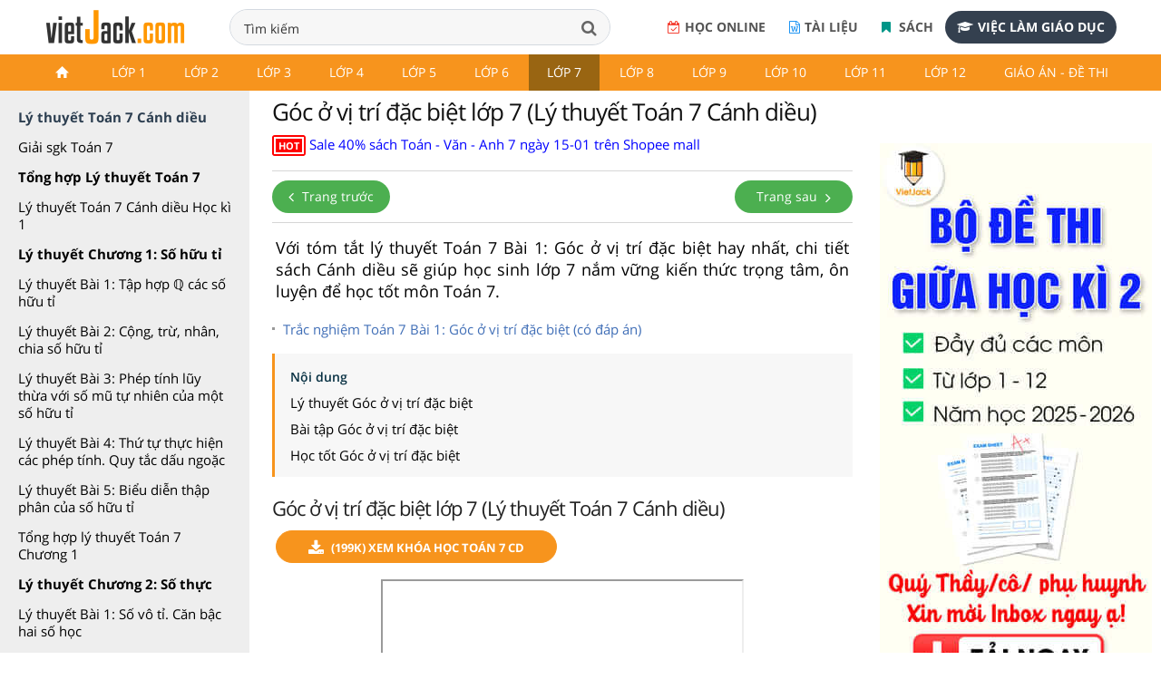

--- FILE ---
content_type: text/html;charset=UTF-8
request_url: https://vietjack.com/toan-7-cd/ly-thuyet-bai-1-goc-o-vi-tri-dac-biet.jsp
body_size: 23193
content:

<!DOCTYPE html>
<!--[if IE 8]><html class="ie ie8"> <![endif]-->
<!--[if IE 9]><html class="ie ie9"> <![endif]-->
<!--[if gt IE 9]><!-->	<html lang="vi"> <!--<![endif]-->
<head>
<!-- Basic -->
<meta charset="utf-8">
<title>Góc ở vị trí đặc biệt lớp 7 (Lý thuyết Toán 7 Cánh diều)</title>
<meta name="description" content="Góc ở vị trí đặc biệt lớp 7 (Lý thuyết Toán 7 Cánh diều) - Tóm tắt lý thuyết Toán lớp 7 Cánh diều Tập 1, Tập 2 hay, chi tiết giúp bạn nắm vững kiến thức trọng tâm Toán 7." />


<meta charset="utf-8">
<meta name="keywords" content="toán lớp 7, toán 7, toán lớp 7 cánh diều, lý thuyết toán lớp 7, kiến thức trọng tâm toán 7, tóm tắt lý thuyết toán 7." />

<base href="../toan-7-cd/" />
<link rel="shortcut icon" href="../favicon.ico" type="image/x-icon" />
<meta name="viewport" content="width=device-width,initial-scale=1.0,user-scalable=yes">
<meta name="author" content="vietjack.com">
<meta name='dailymotion-domain-verification' content='dm0s0zj11wniusc2j' />
<script type="text/javascript"  src="../theme/js/script-min-v1.js"></script>
<link rel="stylesheet" href="../theme/css/style-min-v1.css">
<link rel="stylesheet" href="https://cdnjs.cloudflare.com/ajax/libs/slick-carousel/1.8.1/slick.min.css" />
<script src="https://cdnjs.cloudflare.com/ajax/libs/slick-carousel/1.8.1/slick.min.js"></script>
 <!-- mathjax preview -->
    <script type="text/x-mathjax-config">
        MathJax.Hub.Config({
            showProcessingMessages: true,
            messageStyle: "none",
            showMathMenu: false,
            tex2jax: {
                inlineMath: [ ['$','$'], ["\\(","\\)"], ["\\[","\\]"] ],
                displayMath: [ ['$$','$$'] ],
                processEscapes: true
            },
            CommonHTML: {
                scale: 100
            },
            "HTML-CSS": {
                scale: 100
            },
            NativeMML: {
                scale: 100
            },
            SVG: {
                scale: 100
            },
            PreviewHTML: {
                scale: 100
            }
        });
    </script>
    <script async src="https://cdnjs.cloudflare.com/ajax/libs/mathjax/2.7.2/MathJax.js?config=TeX-MML-AM_CHTML"></script>
<link rel="stylesheet" href="../FrontEndWeb/css/style-v4.css?v=2"><link rel="stylesheet" href="../theme/css/vietjack-v4.css?v=1.10">
<script>
$(document).ready(function() {
  $('input[name="q"]').keydown(function(event){
    if(event.keyCode == 13) {
      event.preventDefault();
      return false;
    }
  });
});
</script><!-- Google tag (gtag.js) -->
<script async src="https://www.googletagmanager.com/gtag/js?id=G-PRV9FHM67N"></script>
<script>
  window.dataLayer = window.dataLayer || [];
  function gtag(){dataLayer.push(arguments);}
  gtag('js', new Date());

  gtag('config', 'G-PRV9FHM67N');
</script>

<div id="fb-root"></div>
<script async defer crossorigin="anonymous" src="https://connect.facebook.net/vi_VN/sdk.js#xfbml=1&version=v18.0&appId=1642028219373274" nonce="fFWJTpsk"></script><script src="https://apis.google.com/js/platform.js" async defer>
  {lang: 'vi'}
</script>


<meta property="fb:app_id" content="1642028219373274">
<meta property="og:site_name" content="www.vietjack.com">
<meta name="robots" content="index, follow">
<meta property="og:type" content="article">

<!-- auto ads here -->
<!-- <script data-ad-client="ca-pub-2373417360267295" async src="https://pagead2.googlesyndication.com/pagead/js/adsbygoogle.js"></script> -->


<script type="application/ld+json">
    {
        "@context": "https://schema.org",
        "@type": "BreadcrumbList",
        "itemListElement": [{
            "@type": "ListItem",
            "position": 1,
            "name": "Trang chủ",
            "item": "https://vietjack.com/index.jsp"
        },{
            "@type": "ListItem",
            "position": 2,
            "name": "Lớp 7",
            "item": "https://vietjack.com/series/lop-7.jsp"
        }        ,{
            "@type": "ListItem",
            "position": 3,
            "name": "Lý thuyết Toán 7 Cánh diều",
            "item": "https://vietjack.com/toan-7-cd/ly-thuyet-toan-lop-7-canh-dieu.jsp"
        }]
    }
    </script>
<meta property="og:image" content="https://vietjack.com/toan-7-cd/images/toan-lop-7-cd-logo-a.PNG" itemprop="thumbnailUrl">
 
<!-- SOCIAL META TAGs -->
<meta property="og:locale" content="vi_VN">
<meta property="og:title" content="Góc ở vị trí đặc biệt lớp 7 (Lý thuyết Toán 7 Cánh diều)">
<meta property="og:description" content="Góc ở vị trí đặc biệt lớp 7 (Lý thuyết Toán 7 Cánh diều) - Tóm tắt lý thuyết Toán lớp 7 Cánh diều Tập 1, Tập 2 hay, chi tiết giúp bạn nắm vững kiến thức trọng tâm Toán 7." />
<meta property="og:url" content="https://vietjack.com/toan-7-cd/ly-thuyet-bai-1-goc-o-vi-tri-dac-biet.jsp">
<link rel="canonical" href="https://vietjack.com/toan-7-cd/ly-thuyet-bai-1-goc-o-vi-tri-dac-biet.jsp" />

<!-- END SOCIAL META TAGs -->
</head><body onload="prettyPrint()">



<div class="wrapLoader">
   <div class="imgLoader">
      <img  src="../images/loading-cg.gif" alt="" width="70" height="70" />
   </div>
</div>
 
 
<header>
	<!-- <div class="slogan-new">
		<div class="container">
			<p class="text-center">Học tốt Lớp 6-9: Bí kíp HỌC + ÔN vững chắc để con tự tin chinh phục điểm cao năm học 2019 - 2020. <a href="#">Xem ngay!</a></p>
		</div>
	</div>-->
   	<div class="top-header">
	 	<nav class="navbar navbar-default top-navbar">
	        <div class="navbar-header">
	            <a class="logo logo-desktop"  href="https://vietjack.com/"><img src="../git/images/logo3.png" width="" height="" alt="Series các bài soạn văn, soạn bài Ngữ văn, giải bài tập và để học tốt Toán, Lí, Hóa, Sinh, Sử, Địa, Tiếng Anh và học lập trình miễn phí"></a>
	        </div> 
	        <div class="box-search">
			  	<form style="margin:0px;" name="search_box" id="search_box" target="_blank" action="https://www.google.com/cse">
			   		<input type="hidden" value="000101843498206225654:bnqd99qkega" name="cx"/><input type="hidden" value="UTF-8" name="ie"/>
				  	<div class="form-group">
				      	<input class="form-control" id="search" placeholder="Nhập từ khóa tìm kiếm tài liệu, khóa học,..." type="text" name="q" spellcheck="false" autocomplete="off" value="Tìm kiếm" onblur="javascript:if(this.value==''){this.value='Tìm kiếm'}" onfocus="javascript:if(this.value=='Tìm kiếm'){this.value=''}" />
				      	<button type="submit"  id="submit" class="btn btn-search"  onclick="document.search_box.submit()"><i class="fa fa-search" aria-hidden="true"></i></button>
				  	</div>
			  	</form>
	  		</div>
	      	<div class="box-register-online">
             <div class="box-app">
             	<a href="https://play.google.com/store/apps/details?id=com.jsmile.android.vietjack"><img alt="Tải nội dung trên Google Play" src="../git/images/google-badge-play.png"></a>
             	<a href="https://apps.apple.com/us/app/vietjack/id1490262941" target="_blank"><img alt="Tải nội dung trên IOS Store" src="../git/images/ios-store-badge.png"></a>
             </div>
             <a target="_blank" rel="noopener nofollow" href="https://khoahoc.vietjack.com/trac-nghiem" class="btn-register-online btn-register-link btn-register-qa"><i class="fa fa-calendar-check-o" aria-hidden="true"></i>Học online</a>
             <a target="_blank" rel="noopener nofollow" href="http://tailieugiaovien.com.vn/" class="btn-register-online btn-register-link btn-register-quiz"><i class="fa fa-file-word-o" aria-hidden="true"></i>Tài liệu</a>
             <a target="_blank" rel="noopener nofollow" href="https://s.shopee.vn/1LS8tHn9AB" class="btn-register-online btn-register-link btn-register-book"><i class="fa fa-bookmark" aria-hidden="true"></i>
                            Sách
                        </a>
             <a target="_blank" rel="noopener nofollow" href="https://1900.com.vn/viec-lam" class="btn-register-online"><i class="fa fa-graduation-cap" aria-hidden="true"></i>Việc làm giáo dục</a>
                
             </div>
        </nav>
    </div>
        
        <div class="header">
            <div class="container">
                <nav class="navbar navbar-default navbar-header">
	                <div class="topnavcontainer">
                    	<span class="icon-menu-category"><i class="fa fa-bars" aria-hidden="true"></i></span>
	                	<div id="scroll-menu" class="menu-mobile">
                                <div id="lscroll-menu" class="lscroll-menu_btn">
                                    <span>❮</span>
                                </div>
                                <div id="rscroll-menu" class="rscroll-menu_btn">
                                    <span>❯</span>
                                </div>
                                <ul class="nav navbar-nav">
                                    <li class="level-1"><a href="../index.jsp" class=""><img src="../git/images/icon.png"></a></li>
                                    <!-- lớp 1 -->
                                    <li class="level-1">
                                    <a href="../series/lop-1.jsp" class="">Lớp 1</a>
                                    <ul class="menu-2 row">
                                        <li class="main-content col-md-3">
                                            <ul>
                                                <li class="level-2 col-xs-3"><a href="../vbt-tieng-viet-1-kn/index.jsp">Giải Vở bài tập Tiếng Việt lớp 1 - KNTT</a> </li>
                                                <li class="level-2 col-xs-3"><a href="../vbt-tieng-viet-1-kn/tap-lam-van-lop-1.jsp">Văn mẫu lớp 1 Kết nối tri thức</a></li>
                                                <li class="level-2 col-xs-3"><a href="../vbt-tieng-viet-1-ct/index.jsp">Giải Vở bài tập Tiếng Việt lớp 1 - CTST</a> </li>
                                                <li class="level-2 col-xs-3"><a href="../vbt-tieng-viet-1-ct/tap-lam-van-lop-1.jsp">Văn mẫu lớp 1 Chân trời sáng tạo</a></li>
                                                <li class="level-2 col-xs-3"><a href="../vbt-tieng-viet-1-cd/index.jsp">Giải Vở bài tập Tiếng Việt lớp 1 - CD</a> </li>
                                                   
                                            </ul>
                                            
                                        </li>
                                        
                                        
                                        <li class="main-content col-md-3">
                                            <ul>
                                                <li class="level-2 col-xs-3"><a href="../toan-1-ket-noi/index.jsp">Giải bài tập sgk Toán lớp 1 - KNTT</a> </li>
                                                <li class="level-2 col-xs-3"><a href="../vbt-toan-1-kn/index.jsp">Giải Vở bài tập Toán lớp 1 - KNTT</a> </li>
                                                <li class="level-2 col-xs-3"><a href="../vbt-toan-1-ct/index.jsp">Giải Vở bài tập Toán lớp 1 - CTST</a> </li>
                                                <li class="level-2 col-xs-3"><a href="../toan-1-canh-dieu/index.jsp">Giải bài tập sgk Toán lớp 1 - CD</a> </li>
                                                <li class="level-2 col-xs-3"><a href="../vbt-toan-1-cd/index.jsp">Giải Vở bài tập Toán lớp 1 - CD</a> </li>
                                                
                                            </ul>
                                            
                                        </li>
                                        
                                        <li class="main-content col-md-3">
                                            <h3 class="title">Tài liệu Giáo viên</h3>
                                            <ul>
                                                <li class="level-2 col-xs-3"><a href="../giao-an/giao-an-lop-1.jsp">Giáo án, Bài giảng powerpoint lớp 1</a></li>
                                                <li class="level-2 col-xs-3"><a href="../de-kiem-tra-lop-1/index.jsp">Đề thi Học kì lớp 1</a></li>
                                                <li class="level-2 col-xs-3"><a href="../bai-tap-cuoi-tuan-lop-1/bai-tap-cuoi-tuan-toan-lop-1.jsp">Bài tập cuối tuần Toán lớp 1</a></li>
                                                <li class="level-2 col-xs-3"><a href="../bai-tap-cuoi-tuan-lop-1/bai-tap-cuoi-tuan-tieng-viet-lop-1.jsp">Bài tập cuối tuần Tiếng Việt lớp 1</a></li>
                                                
                                            </ul>
                                            
                                            
                                        </li>
                                        
                                        
                                        <li class="main-content col-md-3">
                                            <h3 class="title">&nbsp;</h3>
                                            
                                        </li>
                                        
                                    </ul>
                                    </li>
                                    
                                    <!-- lớp 2 -->
                                    <li class="level-1">
                                    <a href="../series/lop-2.jsp" class="">Lớp 2</a>
                                    <ul class="menu-2 row">
                                        <li class="main-content col-md-3">
                                            <!-- lớp 2 kết nối -->
                                            <h3 class="title"><a href="../series/sach-lop-2-ket-noi-tri-thuc.jsp">Lớp 2 - Kết nối tri thức</a></h3>
                                            <ul>
                                                <li class="level-2 col-xs-3"><a href="../toan-2-ket-noi/index.jsp">Giải Toán lớp 2</a></li>
                                                <li class="level-2 col-xs-3"><a href="../vbt-toan-2-kn/index.jsp">Giải Vở bài tập Toán 2</a></li>
                                                <li class="level-2 col-xs-3"><a href="../tieng-viet-2-kn/index.jsp">Giải Tiếng Việt lớp 2</a></li>
                                                <li class="level-2 col-xs-3"><a href="../vbt-tieng-viet-2-kn/index.jsp">Giải Vở bài tập Tiếng Việt lớp 2</a></li>
                                                <li class="level-2 col-xs-3"><a href="../vbt-tieng-viet-2-kn/tap-lam-van-lop-2.jsp">Văn mẫu lớp 2 Kết nối tri thức</a></li>
                                                <li class="level-2 col-xs-3"><a href="../tieng-anh-2-kn/index.jsp">Giải Tiếng Anh lớp 2</a></li>
                                                <li class="level-2 col-xs-3"><a href="../tu-nhien-xa-hoi-2-kn/index.jsp">Giải Tự nhiên &amp; Xã hội lớp 2</a></li>
                                                <li class="level-2 col-xs-3"><a href="../dao-duc-2-kn/index.jsp">Giải Đạo Đức lớp 2</a></li>
                                                <li class="level-2 col-xs-3"><a href="../vbt-dao-duc-2-kn/index.jsp">Giải Vở bài tập Đạo Đức lớp 2</a></li>
                                                <li class="level-2 col-xs-3"><a href="../hoat-dong-trai-nghiem-2-kn/index.jsp">Giải Hoạt động trải nghiệm lớp 2</a></li>
												<li class="level-2 col-xs-3"><a href="../vbt-hoat-dong-trai-nghiem-2-kn/index.jsp">Giải VBT Hoạt động trải nghiệm 2</a></li>
												 
                                            </ul>
                                            
                                        </li>
                                        
                                        <!-- lớp 2 chân trời -->
                                        <li class="main-content col-md-3">
                                            <h3 class="title"><a href="../series/sach-lop-2-chan-troi.jsp">Lớp 2 - Chân trời sáng tạo</a></h3>
                                            <ul>
                                                <li class="level-2 col-xs-3"><a href="../toan-2-chan-troi/index.jsp">Giải Toán lớp 2</a></li>
                                                <li class="level-2 col-xs-3"><a href="../vbt-toan-2-ct/index.jsp">Giải Vở bài tập Toán 2</a></li>
                                                <li class="level-2 col-xs-3"><a href="../tieng-viet-2-chan-troi/index.jsp">Giải Tiếng Việt lớp 2</a></li>
                                                <li class="level-2 col-xs-3"><a href="../vbt-tieng-viet-2-ct/index.jsp">Giải Vở bài tập Tiếng Việt 2</a></li>
                                                <li class="level-2 col-xs-3"><a href="../vbt-tieng-viet-2-ct/tap-lam-van-lop-2.jsp">Văn mẫu lớp 2 Chân trời sáng tạo</a></li>
                                                <li class="level-2 col-xs-3"><a href="../tieng-anh-2-ct/index.jsp">Giải Tiếng Anh lớp 2</a></li>
                                                <li class="level-2 col-xs-3"><a href="../tu-nhien-xa-hoi-2-ct/index.jsp">Giải Tự nhiên &amp; Xã hội lớp 2</a></li>
                                                <li class="level-2 col-xs-3"><a href="../dao-duc-2-ct/index.jsp">Giải Đạo Đức lớp 2</a></li>
												<li class="level-2 col-xs-3"><a href="../vbt-dao-duc-2-ct/index.jsp">Giải Vở bài tập Đạo Đức lớp 2</a></li>
												
                                            </ul>
                                            
                                        </li>
                                        
                                        <!-- lớp 2 cánh diều -->
                                        <li class="main-content col-md-3">
                                            <h3 class="title"><a href="../series/sach-lop-2-canh-dieu.jsp">Lớp 2 - Cánh diều</a></h3>
                                            <ul>
                                                <li class="level-2 col-xs-3"><a href="../toan-2-canh-dieu/index.jsp">Giải Toán lớp 2</a></li>
                                                <li class="level-2 col-xs-3"><a href="../tieng-viet-2-cd/index.jsp">Giải Tiếng Việt lớp 2</a></li>
                                                <li class="level-2 col-xs-3"><a href="../vbt-tieng-viet-2-cd/index.jsp">Giải Vở bài tập Tiếng Việt 2</a></li>
                                                <li class="level-2 col-xs-3"><a href="../vbt-tieng-viet-2-cd/tap-lam-van-lop-2.jsp">Văn mẫu lớp 2 Cánh diều</a></li>
                                                <li class="level-2 col-xs-3"><a href="../tieng-anh-2-cd/index.jsp">Giải Tiếng Anh lớp 2</a></li>
                                                <li class="level-2 col-xs-3"><a href="../tu-nhien-xa-hoi-2-cd/index.jsp">Giải Tự nhiên &amp; Xã hội lớp 2</a></li>
                                                <li class="level-2 col-xs-3"><a href="../hoat-dong-trai-nghiem-2-cd/index.jsp">Giải Hoạt động trải nghiệm lớp 2</a></li>
                                                
                                            </ul>
                                            
                                        </li>
                                        
                                        
                                        
                                        <!-- tài liệu tham khảo -->
                                        <li class="main-content col-md-3">
                                            <h3 class="title">Tài liệu Giáo viên</h3>
                                            <ul>
                                                <li class="level-2 col-xs-3"><a href="../giao-an/giao-an-lop-2.jsp">Giáo án, Bài giảng powerpoint lớp 2</a></li>
                                                <li class="level-2 col-xs-3"><a href="../de-kiem-tra-lop-2/index.jsp">Đề thi Học kì lớp 2</a></li>
                                                <li class="level-2 col-xs-3"><a href="../bai-tap-cuoi-tuan-lop-2/index.jsp">Bài tập cuối tuần Toán lớp 2</a></li>
                                                <li class="level-2 col-xs-3"><a href="../de-kiem-tra-lop-2/bai-tap-cuoi-tuan-tieng-viet-lop-2.jsp">Bài tập cuối tuần Tiếng Việt lớp 2</a></li>
                                                          
                                            </ul>
                                            
                                        </li>
                                        
                                    </ul>
                                    </li>
                                    
                                    
                                    <!-- lớp 3 -->
                                    <li class="level-1">
                                    <a href="../series/lop-3.jsp" class="">Lớp 3</a>
                                    <ul class="menu-2 row">
                                        <li class="main-content col-md-3">
                                            <!-- lớp 3 kết nối -->
                                            <h3 class="title"><a href="../series/sach-lop-3-ket-noi-tri-thuc.jsp">Lớp 3 - Kết nối tri thức</a></h3>
                                            <ul>
                                                <li class="level-2 col-xs-3"><a href="../toan-3-kn/index.jsp">Giải Toán lớp 3</a></li>
                                                <li class="level-2 col-xs-3"><a href="../vbt-toan-3-kn/index.jsp">Giải Vở bài tập Toán lớp 3</a></li>
                                                <li class="level-2 col-xs-3"><a href="../tieng-viet-3-kn/index.jsp">Giải Tiếng Việt lớp 3</a></li>
                                                <li class="level-2 col-xs-3"><a href="../vbt-tieng-viet-3-kn/index.jsp">Giải Vở bài tập Tiếng Việt lớp 3</a></li>
                                                <li class="level-2 col-xs-3"><a href="../vbt-tieng-viet-3-kn/tap-lam-van-lop-3.jsp">Văn mẫu lớp 3 Kết nối tri thức</a></li>
                                                <li class="level-2 col-xs-3"><a href="../dao-duc-3-kn/index.jsp">Giải Đạo đức lớp 3</a></li>
                                                <li class="level-2 col-xs-3"><a href="../tin-hoc-3-kn/index.jsp">Giải Tin học lớp 3</a></li>
                                                <li class="level-2 col-xs-3"><a href="../cong-nghe-3-kn/index.jsp">Giải Công nghệ lớp 3</a></li>
                                                <li class="level-2 col-xs-3"><a href="../hoat-dong-trai-nghiem-3-kn/index.jsp">Giải Hoạt động trải nghiệm lớp 3</a></li>
                                                <li class="level-2 col-xs-3"><a href="../tu-nhien-va-xa-hoi-3-kn/index.jsp">Giải Tự nhiên xã hội lớp 3</a></li>
                                                
                                            </ul>
                                            
                                        </li>
                                        
                                        
                                        <li class="main-content col-md-3">
                                            <!-- lớp 3 Chân trời -->
                                            <h3 class="title"><a href="../series/sach-lop-3-chan-troi-sang-tao.jsp">Lớp 3 - Chân trời sáng tạo</a></h3>
                                            <ul>
                                                <li class="level-2 col-xs-3"><a href="../toan-3-ct/index.jsp">Giải Toán lớp 3</a></li>
                                                <li class="level-2 col-xs-3"><a href="../vbt-toan-3-ct/index.jsp">Giải Vở bài tập Toán lớp 3</a></li>
                                                <li class="level-2 col-xs-3"><a href="../tieng-viet-3-ct/index.jsp">Giải Tiếng Việt lớp 3</a></li>
                                                <li class="level-2 col-xs-3"><a href="../vbt-tieng-viet-3-ct/index.jsp">Giải Vở bài tập Tiếng Việt lớp 3</a></li>
                                                <li class="level-2 col-xs-3"><a href="../tieng-viet-3-ct/tap-lam-van-lop-3.jsp">Văn mẫu lớp 3 Chân trời sáng tạo</a></li>
                                                <li class="level-2 col-xs-3"><a href="../dao-duc-3-ct/index.jsp">Giải Đạo đức lớp 3</a></li>
                                                <li class="level-2 col-xs-3"><a href="../tin-hoc-3-ct/index.jsp">Giải Tin học lớp 3</a></li>
                                                <li class="level-2 col-xs-3"><a href="../cong-nghe-3-ct/index.jsp">Giải Công nghệ lớp 3</a></li>
                                                <li class="level-2 col-xs-3"><a href="../hoat-dong-trai-nghiem-3-ct/index.jsp">Giải Hoạt động trải nghiệm lớp 3</a></li>
                                                <li class="level-2 col-xs-3"><a href="../tu-nhien-va-xa-hoi-3-ct/index.jsp">Giải Tự nhiên xã hội lớp 3</a></li>
                                                
                                            </ul>
                                            
                                        </li>
                                        
                                        <li class="main-content col-md-3">
                                            <!-- lớp 3 Cánh diều -->
                                            <h3 class="title"><a href="../series/sach-lop-3-canh-dieu.jsp">Lớp 3 - Cánh diều</a></h3>
                                            <ul>
                                                <li class="level-2 col-xs-3"><a href="../toan-3-cd/index.jsp">Giải Toán lớp 3</a></li>
                                                <li class="level-2 col-xs-3"><a href="../vbt-toan-3-cd/index.jsp">Giải Vở bài tập Toán lớp 3</a></li>
                                                <li class="level-2 col-xs-3"><a href="../tieng-viet-3-cd/index.jsp">Giải Tiếng Việt lớp 3</a></li>
                                                <li class="level-2 col-xs-3"><a href="../vbt-tieng-viet-3-cd/index.jsp">Giải Vở bài tập Tiếng Việt lớp 3</a></li>
                                                <li class="level-2 col-xs-3"><a href="../tieng-viet-3-cd/tap-lam-van-lop-3.jsp">Văn mẫu lớp 3 Cánh diều</a></li>
                                                <li class="level-2 col-xs-3"><a href="../dao-duc-3-cd/index.jsp">Giải Đạo đức lớp 3</a></li>
                                                <li class="level-2 col-xs-3"><a href="../tin-hoc-3-cd/index.jsp">Giải Tin học lớp 3</a></li>
                                                <li class="level-2 col-xs-3"><a href="../cong-nghe-3-cd/index.jsp">Giải Công nghệ lớp 3</a></li>
                                                <li class="level-2 col-xs-3"><a href="../hoat-dong-trai-nghiem-3-cd/index.jsp">Giải Hoạt động trải nghiệm lớp 3</a></li>
                                                <li class="level-2 col-xs-3"><a href="../tu-nhien-va-xa-hoi-3-cd/index.jsp">Giải Tự nhiên xã hội lớp 3</a></li>
                                                
                                            </ul>
                                            
                                        </li>
                                        
                                        
                                        <li class="main-content col-md-3">
                                            <h3 class="title">Tiếng Anh lớp 3</h3>
                                            <ul>
                                                <li class="level-2 col-xs-3"><a href="../tieng-anh-3-kn/index.jsp">Giải Tiếng Anh lớp 3 Global Success</a></li>
                                                <li class="level-2 col-xs-3"><a href="../tieng-anh-3-ilearn/index.jsp">Giải Tiếng Anh lớp 3 Smart Start</a></li>
                                                <li class="level-2 col-xs-3"><a href="../tieng-anh-3-ct/index.jsp">Giải Tiếng Anh lớp 3 Family and Friends</a></li>
                                                <li class="level-2 col-xs-3"><a href="../tieng-anh-3-cd/index.jsp">Giải Tiếng Anh lớp 3 Explore Our World</a></li>
                                
                                            </ul>    
                                            <h3 class="title">Tài liệu Giáo viên</h3>
                                            <ul>
                                                <li class="level-2 col-xs-3"><a href="../giao-an/giao-an-lop-3.jsp">Giáo án, Bài giảng powerpoint lớp 3</a></li>
                                                <li class="level-2 col-xs-3"><a href="../de-kiem-tra-lop-3/index.jsp">Đề thi Học kì lớp 3</a></li>
                                                <li class="level-2 col-xs-3"><a href="../de-kiem-tra-lop-3/bai-tap-cuoi-tuan-tieng-viet-lop-3.jsp">Bài tập cuối tuần Tiếng Việt lớp 3</a></li>
												<li class="level-2 col-xs-3"><a href="../bai-tap-cuoi-tuan-lop-3/bai-tap-cuoi-tuan-toan-lop-3.jsp">Bài tập cuối tuần Toán lớp 3</a></li>
												          
                                            </ul>
                                            
                                        </li>
                                        
                                    </ul>
                                    </li>
                                    
                                    
                                    <!-- lớp 4 -->
                                    <li class="level-1">
                                    <a href="../series/lop-4.jsp" class="">Lớp 4</a>
                                    <ul class="menu-2 row">
                                        <li class="main-content col-md-3">
                                            <!-- lớp 4 kết nối -->
                                            <h3 class="title"><a href="../series/sach-lop-4-ket-noi-tri-thuc.jsp">Lớp 4 - Kết nối tri thức</a></h3>
                                            <ul>
                                                <li class="level-2 col-xs-3"><a href="../toan-4-kn/index.jsp">Giải Toán lớp 4</a></li>
                                                <li class="level-2 col-xs-3"><a href="../vbt-toan-4-kn/index.jsp">Giải Vở bài tập Toán lớp 4</a></li>
                                                <li class="level-2 col-xs-3"><a href="../tieng-viet-4-kn/index.jsp">Giải Tiếng Việt lớp 4</a></li>
                                                <li class="level-2 col-xs-3"><a href="../vbt-tieng-viet-4-kn/index.jsp">Giải Vở bài tập Tiếng Việt lớp 4</a></li>
                                                <li class="level-2 col-xs-3"><a href="../tieng-viet-4-kn/tap-lam-van-lop-4.jsp">Văn mẫu lớp 4 Kết nối tri thức</a></li>
                                                <li class="level-2 col-xs-3"><a href="../dao-duc-4-kn/index.jsp">Giải Đạo đức lớp 4</a></li>
                                                <li class="level-2 col-xs-3"><a href="../khoa-hoc-4-kn/index.jsp">Giải Khoa học lớp 4</a></li>
                                                <li class="level-2 col-xs-3"><a href="../lich-su-va-dia-li-4-kn/index.jsp">Giải Lịch Sử và Địa Lí lớp 4</a></li>
                                                <li class="level-2 col-xs-3"><a href="../hoat-dong-trai-nghiem-4-kn/index.jsp">Giải Hoạt động trải nghiệm lớp 4</a></li>
                                                <li class="level-2 col-xs-3"><a href="../tin-hoc-4-kn/index.jsp">Giải Tin học lớp 4</a></li>
                                                <li class="level-2 col-xs-3"><a href="../cong-nghe-4-kn/index.jsp">Giải Công nghệ lớp 4</a></li>
                                                
                                            </ul>
                                        </li>    
                                        
                                        <li class="main-content col-md-3">
                                            <!-- lớp 4 chân trời -->
                                            <h3 class="title"><a href="../series/sach-lop-4-chan-troi-sang-tao.jsp">Lớp 4 - Chân trời sáng tạo</a></h3>
                                            <ul>
                                                <li class="level-2 col-xs-3"><a href="../toan-4-ct/index.jsp">Giải Toán lớp 4</a></li>
                                                <li class="level-2 col-xs-3"><a href="../vbt-toan-4-ct/index.jsp">Giải Vở bài tập Toán lớp 4</a></li>
                                                <li class="level-2 col-xs-3"><a href="../tieng-viet-4-ct/index.jsp">Giải Tiếng Việt lớp 4</a></li>
                                                <li class="level-2 col-xs-3"><a href="../vbt-tieng-viet-4-ct/index.jsp">Giải Vở bài tập Tiếng Việt lớp 4</a></li>
                                                <li class="level-2 col-xs-3"><a href="../vbt-tieng-viet-4-ct/tap-lam-van-lop-4.jsp">Văn mẫu lớp 4 Chân trời sáng tạo</a></li>
                                                <li class="level-2 col-xs-3"><a href="../dao-duc-4-ct/index.jsp">Giải Đạo đức lớp 4</a></li>
                                                <li class="level-2 col-xs-3"><a href="../khoa-hoc-4-ct/index.jsp">Giải Khoa học lớp 4</a></li>
                                                <li class="level-2 col-xs-3"><a href="../lich-su-va-dia-li-4-ct/index.jsp">Giải Lịch Sử và Địa Lí lớp 4</a></li>
                                                <li class="level-2 col-xs-3"><a href="../hoat-dong-trai-nghiem-4-ct/index.jsp">Giải Hoạt động trải nghiệm lớp 4</a></li>
                                                <li class="level-2 col-xs-3"><a href="../tin-hoc-4-ct/index.jsp">Giải Tin học lớp 4</a></li>
                                                <li class="level-2 col-xs-3"><a href="../cong-nghe-4-ct/index.jsp">Giải Công nghệ lớp 4</a></li>
                                     
                                            </ul>
                                        </li>    
                                            
                                        <li class="main-content col-md-3">
                                            <!-- lớp 4 cánh diều -->
                                            <h3 class="title"><a href="../series/sach-lop-4-canh-dieu.jsp">Lớp 4 - Cánh diều</a></h3>
                                            <ul>
                                                <li class="level-2 col-xs-3"><a href="../toan-4-cd/index.jsp">Giải Toán lớp 4</a></li>
                                                <li class="level-2 col-xs-3"><a href="../vbt-toan-4-cd/index.jsp">Giải Vở bài tập Toán lớp 4</a></li>
                                                <li class="level-2 col-xs-3"><a href="../tieng-viet-4-cd/index.jsp">Giải Tiếng Việt lớp 4</a></li>
                                                <li class="level-2 col-xs-3"><a href="../vbt-tieng-viet-4-cd/index.jsp">Giải Vở bài tập Tiếng Việt lớp 4</a></li>
                                                <li class="level-2 col-xs-3"><a href="../tieng-viet-4-cd/tap-lam-van-lop-4.jsp">Văn mẫu lớp 4 Cánh diều</a></li>
                                                <li class="level-2 col-xs-3"><a href="../dao-duc-4-cd/index.jsp">Giải Đạo đức lớp 4</a></li>
                                                <li class="level-2 col-xs-3"><a href="../khoa-hoc-4-cd/index.jsp">Giải Khoa học lớp 4</a></li>
                                                <li class="level-2 col-xs-3"><a href="../lich-su-va-dia-li-4-cd/index.jsp">Giải Lịch Sử và Địa Lí lớp 4</a></li>
                                                <li class="level-2 col-xs-3"><a href="../hoat-dong-trai-nghiem-4-cd/index.jsp">Giải Hoạt động trải nghiệm lớp 4</a></li>
                                                <li class="level-2 col-xs-3"><a href="../tin-hoc-4-cd/index.jsp">Giải Tin học lớp 4</a></li>
                                                <li class="level-2 col-xs-3"><a href="../cong-nghe-4-cd/index.jsp">Giải Công nghệ lớp 4</a></li>
                                      
                                            </ul>
                                        </li>    
                                           
                                        <li class="main-content col-md-3">
                                            <h3 class="title">Tiếng Anh lớp 4</h3>
                                            <ul>
                                                <li class="level-2 col-xs-3"><a href="../tieng-anh-4-moi/tieng-anh-4-global-success.jsp">Giải Tiếng Anh lớp 4 Global Success</a></li>
                                                <li class="level-2 col-xs-3"><a href="../tieng-anh-4-ilearn/index.jsp">Giải Tiếng Anh lớp 4 Smart Start</a></li>
                                                <li class="level-2 col-xs-3"><a href="../tieng-anh-4-ct/index.jsp">Giải Tiếng Anh lớp 4 Family and Friends</a></li>
                                                <li class="level-2 col-xs-3"><a href="../tieng-anh-4-cd/index.jsp">Giải Tiếng Anh lớp 4 Explore Our World</a></li>
                                            
                                            </ul>
                                            <h3 class="title">Tài liệu Giáo viên</h3>
                                            <ul>
                                                <li class="level-2 col-xs-3"><a href="../giao-an/giao-an-lop-4.jsp">Giáo án, Bài giảng powerpoint lớp 4</a></li>
                                                <li class="level-2 col-xs-3"><a href="../de-kiem-tra-lop-4/index.jsp">Đề thi Giữa kì, Cuối kì lớp 4</a></li>
                                                <li class="level-2 col-xs-3"><a href="../de-kiem-tra-lop-4/bai-tap-cuoi-tuan-tieng-viet-lop-4.jsp">Bài tập cuối tuần Tiếng Việt lớp 4</a></li>
                                                <li class="level-2 col-xs-3"><a href="../de-kiem-tra-toan-lop-4/bai-tap-cuoi-tuan-toan-lop-4.jsp">Bài tập cuối tuần Toán lớp 4</a></li>
                                                        
                                            </ul>
                                        </li>
                                         
                                    </ul>
                                    </li>
                                    <li class="level-1">
                                    <a href="../series/lop-5.jsp" class="">Lớp 5</a>
                                    <ul class="menu-2 row">
                                        <li class="main-content col-md-3">
                                            <!-- lớp 5 kết nối -->
                                            <h3 class="title"><a href="../series/sach-lop-5-ket-noi-tri-thuc.jsp">Lớp 5 - Kết nối tri thức</a></h3>
                                            <ul>
                                                <li class="level-2 col-xs-3"><a href="../toan-5-kn/index.jsp">Giải Toán lớp 5</a></li>
                                                <li class="level-2 col-xs-3"><a href="../vbt-toan-5-kn/index.jsp">Giải Vở bài tập Toán lớp 5</a></li>
                                                <li class="level-2 col-xs-3"><a href="../tieng-viet-5-kn/index.jsp">Giải Tiếng Việt lớp 5</a></li>
                                                <li class="level-2 col-xs-3"><a href="../vbt-tieng-viet-5-kn/index.jsp">Giải Vở bài tập Tiếng Việt lớp 5</a></li>
                                                <li class="level-2 col-xs-3"><a href="../tieng-viet-5-kn/tap-lam-van-lop-5.jsp">Văn mẫu lớp 5 Kết nối tri thức</a></li>
                                                <li class="level-2 col-xs-3"><a href="../dao-duc-5-kn/index.jsp">Giải Đạo đức lớp 5</a></li>
                                                <li class="level-2 col-xs-3"><a href="../khoa-hoc-5-kn/index.jsp">Giải Khoa học lớp 5</a></li>
                                                <li class="level-2 col-xs-3"><a href="../lich-su-va-dia-li-5-kn/index.jsp">Giải Lịch Sử và Địa Lí lớp 5</a></li>
                                                <li class="level-2 col-xs-3"><a href="../hoat-dong-trai-nghiem-5-kn/index.jsp">Giải Hoạt động trải nghiệm lớp 5</a></li>
                                                <li class="level-2 col-xs-3"><a href="../tin-hoc-5-kn/index.jsp">Giải Tin học lớp 5</a></li>
                                                <li class="level-2 col-xs-3"><a href="../cong-nghe-5-kn/index.jsp">Giải Công nghệ lớp 5</a></li>
                                                
                                            </ul>
                                        </li>
                                        
                                        <li class="main-content col-md-3">
                                            <!-- lớp 5 chân trời -->
                                            <h3 class="title"><a href="../series/sach-lop-5-chan-troi-sang-tao.jsp">Lớp 5 - Chân trời sáng tạo</a></h3>
                                            <ul>
                                                <li class="level-2 col-xs-3"><a href="../toan-5-ct/index.jsp">Giải Toán lớp 5</a></li>
                                                <li class="level-2 col-xs-3"><a href="../vbt-toan-5-ct/index.jsp">Giải Vở bài tập Toán lớp 5</a></li>
                                                <li class="level-2 col-xs-3"><a href="../tieng-viet-5-ct/index.jsp">Giải Tiếng Việt lớp 5</a></li>
                                                <li class="level-2 col-xs-3"><a href="../vbt-tieng-viet-5-ct/index.jsp">Giải Vở bài tập Tiếng Việt lớp 5</a></li>
                                                <li class="level-2 col-xs-3"><a href="../tieng-viet-5-ct/tap-lam-van-lop-5.jsp">Văn mẫu lớp 5 Chân trời sáng tạo</a></li>
                                                <li class="level-2 col-xs-3"><a href="../dao-duc-5-ct/index.jsp">Giải Đạo đức lớp 5</a></li>
                                                <li class="level-2 col-xs-3"><a href="../khoa-hoc-5-ct/index.jsp">Giải Khoa học lớp 5</a></li>
                                                <li class="level-2 col-xs-3"><a href="../lich-su-va-dia-li-5-ct/index.jsp">Giải Lịch Sử và Địa Lí lớp 5</a></li>
                                                <li class="level-2 col-xs-3"><a href="../hoat-dong-trai-nghiem-5-ct/index.jsp">Giải Hoạt động trải nghiệm lớp 5</a></li>
                                                <li class="level-2 col-xs-3"><a href="../tin-hoc-5-ct/index.jsp">Giải Tin học lớp 5</a></li>
                                                <li class="level-2 col-xs-3"><a href="../cong-nghe-5-ct/index.jsp">Giải Công nghệ lớp 5</a></li>
                                     
                                            </ul>
                                        </li>
                                           
                                        <li class="main-content col-md-3">
                                            <!-- lớp 5 cánh diều -->
                                            <h3 class="title"><a href="../series/sach-lop-5-canh-dieu.jsp">Lớp 5 - Cánh diều</a></h3>
                                            <ul>
                                                <li class="level-2 col-xs-3"><a href="../toan-5-cd/index.jsp">Giải Toán lớp 5</a></li>
                                                <li class="level-2 col-xs-3"><a href="../vbt-toan-5-cd/index.jsp">Giải Vở bài tập Toán lớp 5</a></li>
                                                <li class="level-2 col-xs-3"><a href="../tieng-viet-5-cd/index.jsp">Giải Tiếng Việt lớp 5</a></li>
                                                <li class="level-2 col-xs-3"><a href="../vbt-tieng-viet-5-cd/index.jsp">Giải Vở bài tập Tiếng Việt lớp 5</a></li>
                                                <li class="level-2 col-xs-3"><a href="../tieng-viet-5-cd/tap-lam-van-lop-5.jsp">Văn mẫu lớp 5 Cánh diều</a></li>
                                                <li class="level-2 col-xs-3"><a href="../dao-duc-5-cd/index.jsp">Giải Đạo đức lớp 5</a></li>
                                                <li class="level-2 col-xs-3"><a href="../khoa-hoc-5-cd/index.jsp">Giải Khoa học lớp 5</a></li>
                                                <li class="level-2 col-xs-3"><a href="../lich-su-va-dia-li-5-cd/index.jsp">Giải Lịch Sử và Địa Lí lớp 5</a></li>
                                                <li class="level-2 col-xs-3"><a href="../hoat-dong-trai-nghiem-5-cd/index.jsp">Giải Hoạt động trải nghiệm lớp 5</a></li>
                                                <li class="level-2 col-xs-3"><a href="../tin-hoc-5-cd/index.jsp">Giải Tin học lớp 5</a></li>
                                                <li class="level-2 col-xs-3"><a href="../cong-nghe-5-cd/index.jsp">Giải Công nghệ lớp 5</a></li>
                                      
                                            </ul>
                                        </li>    
                                        <li class="main-content col-md-3">
                                            <h3 class="title">Tiếng Anh lớp 5</h3>
                                            <ul>
                                                <li class="level-2 col-xs-3"><a href="../tieng-anh-5-moi/tieng-anh-5-global-success.jsp">Giải Tiếng Anh lớp 5 Global Success</a></li>
                                                <li class="level-2 col-xs-3"><a href="../tieng-anh-5-ilearn/index.jsp">Giải Tiếng Anh lớp 5 Smart Start</a></li>
                                                <li class="level-2 col-xs-3"><a href="../tieng-anh-5-ct/index.jsp">Giải Tiếng Anh lớp 5 Family and Friends</a></li>
                                            
                                            </ul>
                                            <h3 class="title">Tài liệu Giáo viên</h3>
                                            <ul>
                                                <li class="level-2 col-xs-3"><a href="../giao-an/giao-an-lop-5.jsp">Giáo án, Bài giảng powerpoint lớp 5</a></li>
                                                <li class="level-2 col-xs-3"><a href="../de-kiem-tra-lop-5/index.jsp">Đề thi Giữa kì, Cuối kì lớp 5</a></li>
                                                <li class="level-2 col-xs-3"><a href="../de-kiem-tra-lop-5/bai-tap-cuoi-tuan-tieng-viet-lop-5.jsp">Bài tập cuối tuần Tiếng Việt lớp 5</a></li>
                                                <li class="level-2 col-xs-3"><a href="../de-kiem-tra-toan-5/bai-tap-cuoi-tuan-toan-lop-5.jsp">Bài tập cuối tuần Toán lớp 5</a></li>
                                                        
                                            </ul>
                                        </li>    
                                        
                                    </ul>
                                    </li>
                                    
                                    <li class="level-1">
                                    <a href="../series/lop-6.jsp" class="">Lớp 6</a>
                                    <ul class="menu-2 row">
                                        <!-- lớp 6 kết nối -->
                                        <li class="main-content col-md-3">
                                            <h3 class="title"><a href="../series/sach-lop-6-ket-noi-tri-thuc.jsp">Lớp 6 - Kết nối tri thức</a></h3>
                                            <ul>
                                                <li class="level-2 col-xs-3"><a href="../soan-van-lop-6-kn/index.jsp">Soạn Văn 6 (hay nhất)</a></li>
                                                <li class="level-2 col-xs-3"><a href="../soan-van-6-kn/index.jsp">Soạn Văn 6 (ngắn nhất)</a></li>
                                                <li class="level-2 col-xs-3"><a href="../van-mau-lop-6/van-mau-lop-6-ket-noi-tri-thuc.jsp">Văn mẫu lớp 6 Kết nối tri thức</a></li>
                                                <li class="level-2 col-xs-3"><a href="../toan-6-ket-noi/index.jsp">Giải Toán 6</a></li>
                                                <li class="level-2 col-xs-3"><a href="../khoa-hoc-tu-nhien-6-kn/index.jsp">Giải Khoa học tự nhiên 6</a></li>
                                                <li class="level-2 col-xs-3"><a href="../lich-su-6-ket-noi/index.jsp">Giải Lịch Sử 6</a></li>
                                                <li class="level-2 col-xs-3"><a href="../dia-li-6-ket-noi/index.jsp">Giải Địa Lí 6</a></li>
                                                <li class="level-2 col-xs-3"><a href="../giao-duc-cong-dan-6-kn/index.jsp">Giải GDCD 6</a></li>
                                                <li class="level-2 col-xs-3"><a href="../hoat-dong-trai-nghiem-6-kn/index.jsp">Giải Hoạt động trải nghiệm 6</a></li>
                                                <li class="level-2 col-xs-3"><a href="../tin-hoc-6-kn/index.jsp">Giải Tin học 6</a></li>
                                                <li class="level-2 col-xs-3"><a href="../cong-nghe-6-kn/index.jsp">Giải Công nghệ 6</a></li>
												      
                                            </ul>
                                        </li> 
                                        
                                        <!-- lớp 6 chân trời -->
                                        <li class="main-content col-md-3">
                                            <h3 class="title"><a href="../series/sach-lop-6-chan-troi-sang-tao.jsp">Lớp 6 - Chân trời sáng tạo</a></h3>
                                            <ul>
                                                <li class="level-2 col-xs-3"><a href="../soan-van-lop-6-ct/index.jsp">Soạn Văn 6 (hay nhất)</a></li>
                                                <li class="level-2 col-xs-3"><a href="../soan-van-6-ct/index.jsp">Soạn Văn 6 (ngắn nhất)</a></li>
                                                <li class="level-2 col-xs-3"><a href="../van-mau-lop-6/van-mau-lop-6-chan-troi-sang-tao.jsp">Văn mẫu lớp 6 Chân trời sáng tạo</a></li>
                                                <li class="level-2 col-xs-3"><a href="../toan-6-chan-troi/index.jsp">Giải Toán 6</a></li>
                                                <li class="level-2 col-xs-3"><a href="../khoa-hoc-tu-nhien-6-ct/index.jsp">Giải Khoa học tự nhiên 6</a></li>
                                                <li class="level-2 col-xs-3"><a href="../lich-su-6-ct/index.jsp">Giải Lịch Sử 6</a></li>
                                                <li class="level-2 col-xs-3"><a href="../dia-li-6-ct/index.jsp">Giải Địa Lí 6</a></li>
                                                <li class="level-2 col-xs-3"><a href="../giao-duc-cong-dan-6-ct/index.jsp">Giải GDCD 6</a></li>
                                                <li class="level-2 col-xs-3"><a href="../hoat-dong-trai-nghiem-6-ct/index.jsp">Giải Hoạt động trải nghiệm 6</a></li>
                                                <li class="level-2 col-xs-3"><a href="../tin-hoc-6-kn/giai-bai-tap-tin-hoc-6-chan-troi-sang-tao.jsp">Giải Tin học 6</a></li>
												<li class="level-2 col-xs-3"><a href="../cong-nghe-6-ct/index.jsp">Giải Công nghệ 6</a></li>
												                  
                                            </ul>
                                            
                                        </li>   
                                        
                                        <!-- lớp 6 cánh diều -->
                                        <li class="main-content col-md-3">
                                            <h3 class="title"><a href="../series/sach-lop-6-canh-dieu.jsp">Lớp 6 - Cánh diều</a></h3>
                                            <ul>
                                                <li class="level-2 col-xs-3"><a href="../soan-van-lop-6-cd/index.jsp">Soạn Văn 6 (hay nhất)</a></li>
                                                <li class="level-2 col-xs-3"><a href="../soan-van-6-cd/index.jsp">Soạn Văn 6 (ngắn nhất)</a></li>
                                                <li class="level-2 col-xs-3"><a href="../van-mau-lop-6/van-mau-lop-6-canh-dieu.jsp">Văn mẫu lớp 6 Cánh diều</a></li>
                                                <li class="level-2 col-xs-3"><a href="../toan-6-canh-dieu/index.jsp">Giải Toán 6</a></li>
                                                <li class="level-2 col-xs-3"><a href="../khoa-hoc-tu-nhien-6-cd/index.jsp">Giải Khoa học tự nhiên 6</a></li>
                                                <li class="level-2 col-xs-3"><a href="../lich-su-6-cd/index.jsp">Giải Lịch Sử 6</a></li>
                                                <li class="level-2 col-xs-3"><a href="../dia-li-6-cd/index.jsp">Giải Địa Lí 6</a></li>
                                                <li class="level-2 col-xs-3"><a href="../giao-duc-cong-dan-6-cd/index.jsp">Giải GDCD 6</a></li>
                                                <li class="level-2 col-xs-3"><a href="../hoat-dong-trai-nghiem-6-cd/index.jsp">Giải Hoạt động trải nghiệm 6</a></li>
                                                <li class="level-2 col-xs-3"><a href="../tin-hoc-6-cd/index.jsp">Giải Tin học 6</a></li>
                                                <li class="level-2 col-xs-3"><a href="../cong-nghe-6-cd/index.jsp">Giải Công nghệ 6</a></li>
												               
                                            </ul>
                                        </li>
                                        
                                        
                                        
                                        <!-- tài liệu tham khảo -->
                                        <li class="main-content col-md-3">
                                            <h3 class="title">Tiếng Anh 6</h3>
                                            <ul>
                                                <li class="level-2 col-xs-3"><a href="../tieng-anh-6-kn/index.jsp">Giải Tiếng Anh 6 Global Success</a></li>
                                                <li class="level-2 col-xs-3"><a href="../tieng-anh-6-ilearn/index.jsp">Giải Tiếng Anh 6 Smart World</a></li>
                                                <li class="level-2 col-xs-3"><a href="../tieng-anh-6-ct/index.jsp">Giải Tiếng Anh 6 Friends plus</a></li>
                                                <li class="level-2 col-xs-3"><a href="../tieng-anh-6-cd/index.jsp">Giải Tiếng Anh 6 Explore English</a></li>
                                                         
                                            </ul>
                                            <h3 class="title">Tài liệu Giáo viên</h3>
                                            <ul>
                                                <li class="level-2 col-xs-3"><a href="../giao-an/giao-an-lop-6.jsp">Giáo án, Bài giảng powerpoint lớp 6</a></li>
                                                <li class="level-2 col-xs-3"><a href="../de-kiem-tra-lop-6/index.jsp">Đề thi Giữa kì, Cuối kì lớp 6</a></li>
                                                        
                                            </ul>
                                            
                                        </li>    
                                        
                                            
                                        </ul>
                                    </li>
                                    <li class="level-1">
                                        <a href="../series/lop-7.jsp" class="active">Lớp 7</a>
                                        <ul class="menu-2 row">
                                            <li class="main-content col-md-3">
                                            <!-- lớp 7 kết nối -->
                                            <h3 class="title"><a href="../series/sach-lop-7-ket-noi-tri-thuc.jsp">Lớp 7 - Kết nối tri thức</a></h3>
                                            <ul>
                                                <li class="level-2 col-xs-3"><a href="../soan-van-lop-7-kn/index.jsp">Soạn văn 7 (hay nhất)</a></li>
                                                <li class="level-2 col-xs-3"><a href="../soan-van-7-kn/index.jsp">Soạn văn 7 (ngắn nhất)</a></li>
                                                <li class="level-2 col-xs-3"><a href="../soan-van-lop-7-kn/viet-ket-noi-voi-doc-lop-7.jsp">Văn mẫu lớp 7 Kết nối tri thức</a></li>
                                                <li class="level-2 col-xs-3"><a href="../toan-7-kn/index.jsp">Giải Toán 7</a></li>
                                                <li class="level-2 col-xs-3"><a href="../khoa-hoc-tu-nhien-7-kn/index.jsp">Giải Khoa học tự nhiên 7</a></li>
                                                <li class="level-2 col-xs-3"><a href="../lich-su-7-kn/index.jsp">Giải Lịch Sử 7</a></li>
                                                <li class="level-2 col-xs-3"><a href="../dia-li-7-kn/index.jsp">Giải Địa Lí 7</a></li>
                                                <li class="level-2 col-xs-3"><a href="../giao-duc-cong-dan-7-kn/index.jsp">Giải Giáo dục công dân 7</a></li>
                                                <li class="level-2 col-xs-3"><a href="../cong-nghe-7-kn/index.jsp">Giải Công nghệ 7</a></li>
                                                <li class="level-2 col-xs-3"><a href="../tin-hoc-7-kn/index.jsp">Giải Tin học 7</a></li>
                                                <li class="level-2 col-xs-3"><a href="../hoat-dong-trai-nghiem-7-kn/index.jsp">Giải Hoạt động trải nghiệm 7</a></li>
     
                                            </ul>
                                        </li>
                                        <li class="main-content col-md-3">
                                            <!-- lớp 7 chân trời -->
                                            <h3 class="title"><a href="../series/sach-lop-7-chan-troi-sang-tao.jsp">Lớp 7 - Chân trời sáng tạo</a></h3>
                                            <ul>
                                                <li class="level-2 col-xs-3"><a href="../soan-van-lop-7-ct/index.jsp">Soạn văn 7 (hay nhất)</a></li>
                                                <li class="level-2 col-xs-3"><a href="../soan-van-7-ct/index.jsp">Soạn văn 7 (ngắn nhất)</a></li>
                                                <li class="level-2 col-xs-3"><a href="../soan-van-lop-7-ct/tap-lam-van-lop-7.jsp">Văn mẫu lớp 7 Chân trời sáng tạo</a></li>
                                                <li class="level-2 col-xs-3"><a href="../toan-7-ct/index.jsp">Giải Toán 7</a></li>
                                                <li class="level-2 col-xs-3"><a href="../khoa-hoc-tu-nhien-7-ct/index.jsp">Giải Khoa học tự nhiên 7</a></li>
                                                <li class="level-2 col-xs-3"><a href="../lich-su-7-ct/index.jsp">Giải Lịch Sử 7</a></li>
                                                <li class="level-2 col-xs-3"><a href="../dia-li-7-ct/index.jsp">Giải Địa Lí 7</a></li>
                                                <li class="level-2 col-xs-3"><a href="../giao-duc-cong-dan-7-ct/index.jsp">Giải Giáo dục công dân 7</a></li>
                                                <li class="level-2 col-xs-3"><a href="../cong-nghe-7-ct/index.jsp">Giải Công nghệ 7</a></li>
                                                <li class="level-2 col-xs-3"><a href="../tin-hoc-7-ct/index.jsp">Giải Tin học 7</a></li>
                                                <li class="level-2 col-xs-3"><a href="../hoat-dong-trai-nghiem-7-ct/index.jsp">Giải Hoạt động trải nghiệm 7</a></li>
     
                                            </ul>
                                            
                                        </li> 
                                            
                                        <li class="main-content col-md-3">
                                            <!-- lớp 7 cánh diều -->
                                            <h3 class="title"><a href="../series/sach-lop-7-canh-dieu.jsp">Lớp 7 - Cánh diều</a></h3>
                                            <ul>
                                                <li class="level-2 col-xs-3"><a href="../soan-van-lop-7-cd/index.jsp">Soạn văn 7 (hay nhất)</a></li>
                                                <li class="level-2 col-xs-3"><a href="../soan-van-7-cd/index.jsp">Soạn văn 7 (ngắn nhất)</a></li>
                                                <li class="level-2 col-xs-3"><a href="../soan-van-lop-7-cd/tap-lam-van-lop-7.jsp">Văn mẫu lớp 7 Cánh diều</a></li>
                                                <li class="level-2 col-xs-3"><a href="../toan-7-cd/index.jsp">Giải Toán 7</a></li>
                                                <li class="level-2 col-xs-3"><a href="../khoa-hoc-tu-nhien-7-cd/index.jsp">Giải Khoa học tự nhiên 7</a></li>
                                                <li class="level-2 col-xs-3"><a href="../lich-su-7-cd/index.jsp">Giải Lịch Sử 7</a></li>
                                                <li class="level-2 col-xs-3"><a href="../dia-li-7-cd/index.jsp">Giải Địa Lí 7</a></li>
                                                <li class="level-2 col-xs-3"><a href="../giao-duc-cong-dan-7-cd/index.jsp">Giải Giáo dục công dân 7</a></li>
                                                <li class="level-2 col-xs-3"><a href="../cong-nghe-7-cd/index.jsp">Giải Công nghệ 7</a></li>
                                                <li class="level-2 col-xs-3"><a href="../tin-hoc-7-cd/index.jsp">Giải Tin học 7</a></li>
                                                <li class="level-2 col-xs-3"><a href="../hoat-dong-trai-nghiem-7-cd/index.jsp">Giải Hoạt động trải nghiệm 7</a></li>
   
                                            </ul>
                                        </li>    
                                        
                                        <li class="main-content col-md-3">
                                            <h3 class="title">Tiếng Anh</h3>
                                            <ul>
                                                <li class="level-2 col-xs-3"><a href="../tieng-anh-7-kn/index.jsp">Giải Tiếng Anh 7 Global Success</a></li>
                                                <li class="level-2 col-xs-3"><a href="../tieng-anh-7-ilearn/index.jsp">Giải Tiếng Anh 7 Smart World</a></li>
                                                <li class="level-2 col-xs-3"><a href="../tieng-anh-7-ct/index.jsp">Giải Tiếng Anh 7 Friends plus</a></li>
                                                <li class="level-2 col-xs-3"><a href="../tieng-anh-7-cd/index.jsp">Giải Tiếng Anh 7 Explore English</a></li>
                                                         
                                            </ul>
                                            <h3 class="title">Tài liệu Giáo viên</h3>
                                            <ul>
                                                <li class="level-2 col-xs-3"><a href="../giao-an/giao-an-lop-7.jsp">Giáo án, Bài giảng powerpoint lớp 7</a></li>
                                                <li class="level-2 col-xs-3"><a href="../de-kiem-tra-lop-7/index.jsp">Đề thi Giữa kì, Cuối kì lớp 7</a></li>
                                                        
                                            </ul>
                                            
                                        </li>    
                                           
                                        

                                        </ul>
                                    </li>
                                    <li class="level-1">
                                        <a href="../series/lop-8.jsp" class="">Lớp 8</a>
                                        <ul class="menu-2 row">
                                        <li class="main-content col-md-3">
                                            <!-- lớp 8 kết nối -->
                                            <h3 class="title"><a href="../series/sach-lop-8-ket-noi-tri-thuc.jsp">Lớp 8 - Kết nối tri thức</a></h3>
                                            <ul>
                                                <li class="level-2 col-xs-3"><a href="../soan-van-lop-8-kn/index.jsp">Soạn văn 8 (hay nhất)</a></li>
                                                <li class="level-2 col-xs-3"><a href="../soan-van-8-kn/index.jsp">Soạn văn 8 (ngắn nhất)</a></li>
                                                <li class="level-2 col-xs-3"><a href="../soan-van-lop-8-kn/viet-ket-noi-voi-doc-ngu-van-8.jsp">Văn mẫu lớp 8 Kết nối tri thức</a></li>
                                                <li class="level-2 col-xs-3"><a href="../toan-8-kn/index.jsp">Giải Toán 8</a></li>
                                                <li class="level-2 col-xs-3"><a href="../khoa-hoc-tu-nhien-8-kn/index.jsp">Giải Khoa học tự nhiên 8</a></li>
                                                <li class="level-2 col-xs-3"><a href="../lich-su-8-kn/index.jsp">Giải Lịch Sử 8</a></li>
                                                <li class="level-2 col-xs-3"><a href="../dia-li-8-kn/index.jsp">Giải Địa Lí 8</a></li>
                                                <li class="level-2 col-xs-3"><a href="../giao-duc-cong-dan-8-kn/index.jsp">Giải Giáo dục công dân 8</a></li>
                                                <li class="level-2 col-xs-3"><a href="../tin-hoc-8-kn/index.jsp">Giải Tin học 8</a></li>
                                                <li class="level-2 col-xs-3"><a href="../cong-nghe-8-kn/index.jsp">Giải Công nghệ 8</a></li>
                                                <li class="level-2 col-xs-3"><a href="../hoat-dong-trai-nghiem-8-kn/index.jsp">Giải Hoạt động trải nghiệm 8</a></li>
                                                
                                            </ul>
                                        </li>
                                        
                                        <li class="main-content col-md-3">
                                            <!-- lớp 8 chân trời -->
                                            <h3 class="title"><a href="../series/sach-lop-8-chan-troi-sang-tao.jsp">Lớp 8 - Chân trời sáng tạo</a></h3>
                                            <ul>
                                                <li class="level-2 col-xs-3"><a href="../soan-van-lop-8-ct/index.jsp">Soạn văn 8 (hay nhất)</a></li>
                                                <li class="level-2 col-xs-3"><a href="../soan-van-8-ct/index.jsp">Soạn văn 8 (ngắn nhất)</a></li>
                                                <li class="level-2 col-xs-3"><a href="../soan-van-lop-8-ct/tap-lam-van-ngu-van-8.jsp">Văn mẫu lớp 8 Chân trời sáng tạo</a></li>
                                                <li class="level-2 col-xs-3"><a href="../toan-8-ct/index.jsp">Giải Toán 8</a></li>
                                                <li class="level-2 col-xs-3"><a href="../khoa-hoc-tu-nhien-8-ct/index.jsp">Giải Khoa học tự nhiên 8</a></li>
                                                <li class="level-2 col-xs-3"><a href="../lich-su-8-ct/index.jsp">Giải Lịch Sử 8</a></li>
                                                <li class="level-2 col-xs-3"><a href="../dia-li-8-ct/index.jsp">Giải Địa Lí 8</a></li>
                                                <li class="level-2 col-xs-3"><a href="../giao-duc-cong-dan-8-ct/index.jsp">Giải Giáo dục công dân 8</a></li>
                                                <li class="level-2 col-xs-3"><a href="../tin-hoc-8-ct/index.jsp">Giải Tin học 8</a></li>
                                                <li class="level-2 col-xs-3"><a href="../cong-nghe-8-ct/index.jsp">Giải Công nghệ 8</a></li>
                                                <li class="level-2 col-xs-3"><a href="../hoat-dong-trai-nghiem-8-ct/index.jsp">Giải Hoạt động trải nghiệm 8</a></li>
                                                
                                            </ul>
                                                 
                                        </li>    
                                        
                                        <li class="main-content col-md-3">
                                            <!-- lớp 8 cánh diều -->
                                            <h3 class="title"><a href="../series/sach-lop-8-canh-dieu.jsp">Lớp 8 - Cánh diều</a></h3>
                                            <ul>
                                                <li class="level-2 col-xs-3"><a href="../soan-van-lop-8-cd/index.jsp">Soạn văn 8 (hay nhất)</a></li>
                                                <li class="level-2 col-xs-3"><a href="../soan-van-8-cd/index.jsp">Soạn văn 8 (ngắn nhất)</a></li>
                                                <li class="level-2 col-xs-3"><a href="../soan-van-lop-8-cd/tap-lam-van-ngu-van-8.jsp">Văn mẫu lớp 8 Cánh diều</a></li>
                                                <li class="level-2 col-xs-3"><a href="../toan-8-cd/index.jsp">Giải Toán 8</a></li>
                                                <li class="level-2 col-xs-3"><a href="../khoa-hoc-tu-nhien-8-cd/index.jsp">Giải Khoa học tự nhiên 8</a></li>
                                                <li class="level-2 col-xs-3"><a href="../lich-su-8-cd/index.jsp">Giải Lịch Sử 8</a></li>
                                                <li class="level-2 col-xs-3"><a href="../dia-li-8-cd/index.jsp">Giải Địa Lí 8</a></li>
                                                <li class="level-2 col-xs-3"><a href="../giao-duc-cong-dan-8-cd/index.jsp">Giải Giáo dục công dân 8</a></li>
                                                <li class="level-2 col-xs-3"><a href="../tin-hoc-8-cd/index.jsp">Giải Tin học 8</a></li>
                                                <li class="level-2 col-xs-3"><a href="../cong-nghe-8-cd/index.jsp">Giải Công nghệ 8</a></li>
                                                <li class="level-2 col-xs-3"><a href="../hoat-dong-trai-nghiem-8-cd/index.jsp">Giải Hoạt động trải nghiệm 8</a></li>
                                                
                                            </ul>
                                        </li>    
                                        <li class="main-content col-md-3">
                                            <h3 class="title">Tiếng Anh</h3>
                                            <ul>
                                                <li class="level-2 col-xs-3"><a href="../tieng-anh-8-moi/tieng-anh-8-global-success.jsp">Giải Tiếng Anh 8 Global Success</a></li>
                                                <li class="level-2 col-xs-3"><a href="../tieng-anh-8-ilearn/index.jsp">Giải Tiếng Anh 8 Smart World</a></li>
                                                <li class="level-2 col-xs-3"><a href="../tieng-anh-8-ct/index.jsp">Giải Tiếng Anh 8 Friends plus</a></li>
                                             
                                            </ul>
                                            <h3 class="title">Tài liệu Giáo viên</h3>
                                            <ul>
                                                <li class="level-2 col-xs-3"><a href="../giao-an/giao-an-lop-8.jsp">Giáo án, Bài giảng powerpoint lớp 8</a></li>
                                                <li class="level-2 col-xs-3"><a href="../de-kiem-tra-lop-8/index.jsp">Đề thi Giữa kì, Cuối kì lớp 8</a></li>
                                                        
                                            </ul>
                                            
                                        </li>    
                                          
                                        
                                        </ul>
                                    </li>
                                    
                                    <li class="level-1">
                                    <a href="../series/lop-9.jsp" class="">Lớp 9</a>
                                    <ul class="menu-2 row">
                                       <li class="main-content col-md-3">
                                            <!-- lớp 9 kết nối -->
                                            <h3 class="title"><a href="../series/sach-lop-9-ket-noi-tri-thuc.jsp">Lớp 9 - Kết nối tri thức</a></h3>
                                            <ul>
                                                <li class="level-2 col-xs-3"><a href="../soan-van-lop-9-kn/index.jsp">Soạn văn 9 (hay nhất)</a></li>
                                                <li class="level-2 col-xs-3"><a href="../soan-van-9-kn/index.jsp">Soạn văn 9 (ngắn nhất)</a></li>
                                                <li class="level-2 col-xs-3"><a href="../soan-van-lop-9-kn/viet-ket-noi-voi-doc-ngu-van-9.jsp">Văn mẫu lớp 9 Kết nối tri thức</a></li>
                                                <li class="level-2 col-xs-3"><a href="../toan-9-kn/index.jsp">Giải Toán 9</a></li>
                                                <li class="level-2 col-xs-3"><a href="../khoa-hoc-tu-nhien-9-kn/index.jsp">Giải Khoa học tự nhiên 9</a></li>
                                                <li class="level-2 col-xs-3"><a href="../lich-su-9-kn/index.jsp">Giải Lịch Sử 9</a></li>
                                                <li class="level-2 col-xs-3"><a href="../dia-li-9-kn/index.jsp">Giải Địa Lí 9</a></li>
                                                <li class="level-2 col-xs-3"><a href="../giao-duc-cong-dan-9-kn/index.jsp">Giải Giáo dục công dân 9</a></li>
                                                <li class="level-2 col-xs-3"><a href="../tin-hoc-9-kn/index.jsp">Giải Tin học 9</a></li>
                                                <li class="level-2 col-xs-3"><a href="../cong-nghe-9-kn/index.jsp">Giải Công nghệ 9</a></li>
                                                <li class="level-2 col-xs-3"><a href="../hoat-dong-trai-nghiem-9-kn/index.jsp">Giải Hoạt động trải nghiệm 9</a></li>
                                                
                                            </ul>
                                        </li>
                                        <li class="main-content col-md-3">
                                            <!-- lớp 9 chân trời -->
                                            <h3 class="title"><a href="../series/sach-lop-9-chan-troi-sang-tao.jsp">Lớp 9 - Chân trời sáng tạo</a></h3>
                                            <ul>
                                                <li class="level-2 col-xs-3"><a href="../soan-van-lop-9-ct/index.jsp">Soạn văn 9 (hay nhất)</a></li>
                                                <li class="level-2 col-xs-3"><a href="../soan-van-9-ct/index.jsp">Soạn văn 9 (ngắn nhất)</a></li>
                                                <li class="level-2 col-xs-3"><a href="../soan-van-lop-9-ct/tap-lam-van-ngu-van-9.jsp">Văn mẫu lớp 9 Chân trời sáng tạo</a></li>
                                                <li class="level-2 col-xs-3"><a href="../toan-9-ct/index.jsp">Giải Toán 9</a></li>
                                                <li class="level-2 col-xs-3"><a href="../khoa-hoc-tu-nhien-9-ct/index.jsp">Giải Khoa học tự nhiên 9</a></li>
                                                <li class="level-2 col-xs-3"><a href="../lich-su-9-ct/index.jsp">Giải Lịch Sử 9</a></li>
                                                <li class="level-2 col-xs-3"><a href="../dia-li-9-ct/index.jsp">Giải Địa Lí 9</a></li>
                                                <li class="level-2 col-xs-3"><a href="../giao-duc-cong-dan-9-ct/index.jsp">Giải Giáo dục công dân 9</a></li>
                                                <li class="level-2 col-xs-3"><a href="../tin-hoc-9-ct/index.jsp">Giải Tin học 9</a></li>
                                                <li class="level-2 col-xs-3"><a href="../cong-nghe-9-ct/index.jsp">Giải Công nghệ 9</a></li>
                                                <li class="level-2 col-xs-3"><a href="../hoat-dong-trai-nghiem-9-ct/index.jsp">Giải Hoạt động trải nghiệm 9</a></li>
                                                
                                            </ul>
                                        </li>    
                                        <li class="main-content col-md-3">
                                            <!-- lớp 9 cánh diều -->
                                            <h3 class="title"><a href="../series/sach-lop-9-canh-dieu.jsp">Lớp 9 - Cánh diều</a></h3>
                                            <ul>
                                                <li class="level-2 col-xs-3"><a href="../soan-van-lop-9-cd/index.jsp">Soạn văn 9 (hay nhất)</a></li>
                                                <li class="level-2 col-xs-3"><a href="../soan-van-9-cd/index.jsp">Soạn văn 9 (ngắn nhất)</a></li>
                                                <li class="level-2 col-xs-3"><a href="../soan-van-lop-9-cd/tap-lam-van-ngu-van-9.jsp">Văn mẫu lớp 9 Cánh diều</a></li>
                                                <li class="level-2 col-xs-3"><a href="../toan-9-cd/index.jsp">Giải Toán 9</a></li>
                                                <li class="level-2 col-xs-3"><a href="../khoa-hoc-tu-nhien-9-cd/index.jsp">Giải Khoa học tự nhiên 9</a></li>
                                                <li class="level-2 col-xs-3"><a href="../lich-su-9-cd/index.jsp">Giải Lịch Sử 9</a></li>
                                                <li class="level-2 col-xs-3"><a href="../dia-li-9-cd/index.jsp">Giải Địa Lí 9</a></li>
                                                <li class="level-2 col-xs-3"><a href="../giao-duc-cong-dan-9-cd/index.jsp">Giải Giáo dục công dân 9</a></li>
                                                <li class="level-2 col-xs-3"><a href="../tin-hoc-9-cd/index.jsp">Giải Tin học 9</a></li>
                                                <li class="level-2 col-xs-3"><a href="../cong-nghe-9-cd/index.jsp">Giải Công nghệ 9</a></li>
                                                <li class="level-2 col-xs-3"><a href="../hoat-dong-trai-nghiem-9-cd/index.jsp">Giải Hoạt động trải nghiệm 9</a></li>
                                                
                                            </ul>
                                        </li>    
                                        <li class="main-content col-md-3">
                                            <h3 class="title">Tiếng Anh</h3>
                                            <ul>
                                                <li class="level-2 col-xs-3"><a href="../tieng-anh-9-moi/tieng-anh-9-global-success.jsp">Giải Tiếng Anh 9 Global Success</a></li>
                                                <li class="level-2 col-xs-3"><a href="../tieng-anh-9-ilearn/index.jsp">Giải Tiếng Anh 9 Smart World</a></li>
                                                <li class="level-2 col-xs-3"><a href="../tieng-anh-9-ct/index.jsp">Giải Tiếng Anh 9 Friends plus</a></li>
                                             
                                            </ul>
                                            <h3 class="title">Tài liệu Giáo viên</h3>
                                            <ul>
                                                <li class="level-2 col-xs-3"><a href="../giao-an/giao-an-lop-9.jsp">Giáo án, Bài giảng powerpoint lớp 9</a></li>
                                                <li class="level-2 col-xs-3"><a href="../de-kiem-tra-lop-9/index.jsp">Đề thi Giữa kì, Cuối kì lớp 9</a></li>
                                                <li class="level-2 col-xs-3"><a href="../de-thi-vao-10-mon-toan/index.jsp">Đề thi vào 10 môn Toán (các tỉnh)</a></li>
                                                <li class="level-2 col-xs-3"><a href="../de-thi-vao-10-mon-van/index.jsp">Đề thi vào 10 môn Văn (các tỉnh)</a></li>
                                                <li class="level-2 col-xs-3"><a href="../de-thi-vao-lop-10-mon-tieng-anh/index.jsp">Đề thi vào 10 môn Tiếng Anh (các tỉnh)</a></li>
                                                        
                                            </ul>
                                            
                                        </li>    
     
                                        </ul>
                                    </li>
                                    
                                    <li class="level-1">
                                        <a href="../series/lop-10.jsp" class="">Lớp 10</a>
                                        <ul class="menu-2 row">
                                            <li class="main-content col-md-3">
                                            <!-- lớp 10 kết nối -->
                                            <h3 class="title"><a href="../series/sach-lop-10-ket-noi-tri-thuc.jsp">Lớp 10 - Kết nối tri thức</a></h3>
                                            <ul>
                                                <li class="level-2 col-xs-3"><a href="../soan-van-lop-10-kn/index.jsp">Soạn văn 10 (hay nhất)</a></li>
                                                <li class="level-2 col-xs-3"><a href="../soan-van-10-kn/index.jsp">Soạn văn 10 (ngắn nhất)</a></li>
                                                <li class="level-2 col-xs-3"><a href="../soan-van-lop-10-kn/ket-noi-voi-doc-viet-lop-10.jsp">Văn mẫu lớp 10 Kết nối tri thức</a></li>
                                                <li class="level-2 col-xs-3"><a href="../toan-10-kn/index.jsp">Giải Toán 10</a></li>
                                                <li class="level-2 col-xs-3"><a href="../chuyen-de-toan-10/giai-chuyen-de-hoc-tap-toan-10-ket-noi-tri-thuc.jsp">Giải Chuyên đề Toán 10</a></li>
                                                <li class="level-2 col-xs-3"><a href="../vat-li-10-kn/index.jsp">Giải Vật lí 10</a></li>
                                                <li class="level-2 col-xs-3"><a href="../hoa-hoc-10-kn/index.jsp">Giải Hóa học 10</a></li>
                                                <li class="level-2 col-xs-3"><a href="../sinh-10-kn/index.jsp">Giải Sinh học 10</a></li>
                                                <li class="level-2 col-xs-3"><a href="../lich-su-10-kn/index.jsp">Giải Lịch Sử 10</a></li>
                                                <li class="level-2 col-xs-3"><a href="../dia-li-10-kn/index.jsp">Giải Địa Lí 10</a></li>
                                                <li class="level-2 col-xs-3"><a href="../kinh-te-phap-luat-10-kn/index.jsp">Giải Giáo dục KTPL 10</a></li>
                                                <li class="level-2 col-xs-3"><a href="../cong-nghe-10-kn/index.jsp">Giải Công nghệ 10</a></li>
                                                <li class="level-2 col-xs-3"><a href="../tin-hoc-10-kn/index.jsp">Giải Tin học 10</a></li>
                                                <li class="level-2 col-xs-3"><a href="../hoat-dong-trai-nghiem-10-kn/index.jsp">Giải Hoạt động trải nghiệm 10</a></li>
                                                <li class="level-2 col-xs-3"><a href="../giao-duc-quoc-phong-10-kn/index.jsp">Giải Giáo dục quốc phòng 10</a></li>
                                                
                                            </ul>
                                        </li>
                                        <li class="main-content col-md-3">
                                            <!-- lớp 10 chân trời -->
                                            <h3 class="title"><a href="../series/sach-lop-10-chan-troi-sang-tao.jsp">Lớp 10 - Chân trời sáng tạo</a></h3>
                                            <ul>
                                                <li class="level-2 col-xs-3"><a href="../soan-van-lop-10-ct/index.jsp">Soạn văn 10 (hay nhất)</a></li>
                                                <li class="level-2 col-xs-3"><a href="../soan-van-10-ct/index.jsp">Soạn văn 10 (ngắn nhất)</a></li>
                                                <li class="level-2 col-xs-3"><a href="../soan-van-lop-10-ct/tu-doc-den-viet-lop-10.jsp">Văn mẫu lớp 10 Chân trời sáng tạo</a></li>
                                                <li class="level-2 col-xs-3"><a href="../toan-10-ct/index.jsp">Giải Toán 10</a></li>
                                                <li class="level-2 col-xs-3"><a href="../chuyen-de-toan-10/giai-chuyen-de-hoc-tap-toan-10-chan-troi-sang-tao.jsp">Giải Chuyên đề Toán 10</a></li>
                                                <li class="level-2 col-xs-3"><a href="../vat-li-10-ct/index.jsp">Giải Vật lí 10</a></li>
                                                <li class="level-2 col-xs-3"><a href="../hoa-hoc-10-ct/index.jsp">Giải Hóa học 10</a></li>
                                                <li class="level-2 col-xs-3"><a href="../sinh-10-ct/index.jsp">Giải Sinh học 10</a></li>
                                                <li class="level-2 col-xs-3"><a href="../lich-su-10-ct/index.jsp">Giải Lịch Sử 10</a></li>
                                                <li class="level-2 col-xs-3"><a href="../dia-li-10-ct/index.jsp">Giải Địa Lí 10</a></li>
                                                <li class="level-2 col-xs-3"><a href="../kinh-te-phap-luat-10-ct/index.jsp">Giải Giáo dục KTPL 10</a></li>
                                                <li class="level-2 col-xs-3"><a href="../hoat-dong-trai-nghiem-10-ct/index.jsp">Giải Hoạt động trải nghiệm 10</a></li>
       
                                            </ul>
                                        </li>    
                                        <li class="main-content col-md-3">
                                            <!-- lớp 10 cánh diều -->
                                            <h3 class="title"><a href="../series/sach-lop-10-canh-dieu.jsp">Lớp 10 - Cánh diều</a></h3>
                                            <ul>
                                                <li class="level-2 col-xs-3"><a href="../soan-van-lop-10-cd/index.jsp">Soạn văn 10 (hay nhất)</a></li>
                                                <li class="level-2 col-xs-3"><a href="../soan-van-10-cd/index.jsp">Soạn văn 10 (ngắn nhất)</a></li>
                                                <li class="level-2 col-xs-3"><a href="../soan-van-lop-10-cd/tap-lam-van-lop-10.jsp">Văn mẫu lớp 10 Cánh diều</a></li>
                                                <li class="level-2 col-xs-3"><a href="../toan-10-cd/index.jsp">Giải Toán 10</a></li>
                                                <li class="level-2 col-xs-3"><a href="../chuyen-de-toan-10/giai-chuyen-de-hoc-tap-toan-10-canh-dieu.jsp">Giải Chuyên đề Toán 10</a></li>
                                                <li class="level-2 col-xs-3"><a href="../vat-li-10-cd/index.jsp">Giải Vật lí 10</a></li>
                                                <li class="level-2 col-xs-3"><a href="../hoa-hoc-10-cd/index.jsp">Giải Hóa học 10</a></li>
                                                <li class="level-2 col-xs-3"><a href="../sinh-10-cd/index.jsp">Giải Sinh học 10</a></li>
                                                <li class="level-2 col-xs-3"><a href="../lich-su-10-cd/index.jsp">Giải Lịch Sử 10</a></li>
                                                <li class="level-2 col-xs-3"><a href="../dia-li-10-cd/index.jsp">Giải Địa Lí 10</a></li>
                                                <li class="level-2 col-xs-3"><a href="../kinh-te-phap-luat-10-cd/index.jsp">Giải Giáo dục KTPL 10</a></li>
                                                <li class="level-2 col-xs-3"><a href="../cong-nghe-10-cd/index.jsp">Giải Công nghệ 10</a></li>
                                                <li class="level-2 col-xs-3"><a href="../tin-hoc-10-cd/index.jsp">Giải Tin học 10</a></li>
                                                <li class="level-2 col-xs-3"><a href="../giao-duc-quoc-phong-10-cd/index.jsp">Giải Giáo dục quốc phòng 10</a></li>
                                                
                                            </ul>
                                            
                                        </li>    
                                          
                                        <li class="main-content col-md-3">
                                            <h3 class="title">Tiếng Anh</h3>
                                            <ul>
                                                <li class="level-2 col-xs-3"><a href="../tieng-anh-10-kn/index.jsp">Giải Tiếng Anh 10 Global Success</a></li>
                                                <li class="level-2 col-xs-3"><a href="../tieng-anh-10-ilearn/index.jsp">Giải Tiếng Anh 10 Smart World</a></li>
                                                <li class="level-2 col-xs-3"><a href="../tieng-anh-10-ct/index.jsp">Giải Tiếng Anh 10 Friends Global</a></li>
                                                <li class="level-2 col-xs-3"><a href="../tieng-anh-10-cd/index.jsp">Giải Tiếng Anh 10 Explore New Worlds</a></li>
                                                         
                                            </ul>
                                            <h3 class="title">Tài liệu Giáo viên</h3>
                                            <ul>
                                                <li class="level-2 col-xs-3"><a href="../giao-an/giao-an-lop-10.jsp">Giáo án, Bài giảng powerpoint lớp 10</a></li>
                                                <li class="level-2 col-xs-3"><a href="../de-kiem-tra-lop-10/index.jsp">Đề thi Giữa kì, Cuối kì lớp 10</a></li>
                                                        
                                            </ul>
                                            
                                        </li>
                                            
                                        </ul>
                                    </li>
                                    <li class="level-1">
                                        <a href="../series/lop-11.jsp" class="">Lớp 11</a>
                                        <ul class="menu-2 row">
                                        <li class="main-content col-md-3">
                                            <!-- lớp 11 kết nối -->
                                            <h3 class="title"><a href="../series/sach-lop-11-ket-noi-tri-thuc.jsp">Lớp 11 - Kết nối tri thức</a></h3>
                                            <ul>
                                                <li class="level-2 col-xs-3"><a href="../soan-van-lop-11-kn/index.jsp">Soạn văn 11 (hay nhất)</a></li>
                                                <li class="level-2 col-xs-3"><a href="../soan-van-11-kn/index.jsp">Soạn văn 11 (ngắn nhất)</a></li>
                                                <li class="level-2 col-xs-3"><a href="../soan-van-lop-11-kn/ket-noi-doc-viet-ngu-van-11.jsp">Văn mẫu lớp 11 Kết nối tri thức</a></li>
                                                <li class="level-2 col-xs-3"><a href="../toan-11-kn/index.jsp">Giải Toán 11</a></li>
                                                <li class="level-2 col-xs-3"><a href="../chuyen-de-toan-11/giai-chuyen-de-hoc-tap-toan-11-ket-noi.jsp">Giải Chuyên đề Toán 11</a></li>
                                                <li class="level-2 col-xs-3"><a href="../vat-li-11-kn/index.jsp">Giải Vật Lí 11</a></li>
                                                <li class="level-2 col-xs-3"><a href="../hoa-hoc-11-kn/index.jsp">Giải Hóa học 11</a></li>
                                                <li class="level-2 col-xs-3"><a href="../sinh-11-kn/index.jsp">Giải Sinh học 11</a></li>
                                                <li class="level-2 col-xs-3"><a href="../lich-su-11-kn/index.jsp">Giải Lịch Sử 11</a></li>
                                                <li class="level-2 col-xs-3"><a href="../dia-li-11-kn/index.jsp">Giải Địa Lí 11</a></li>
                                                <li class="level-2 col-xs-3"><a href="../kinh-te-phap-luat-11-kn/index.jsp">Giải Giáo dục KTPL 11</a></li>
                                                <li class="level-2 col-xs-3"><a href="../tin-hoc-11-kn/index.jsp">Giải Tin học 11</a></li>
                                                <li class="level-2 col-xs-3"><a href="../cong-nghe-11-kn/index.jsp">Giải Công nghệ 11</a></li>
                                                <li class="level-2 col-xs-3"><a href="../hoat-dong-trai-nghiem-11-kn/index.jsp">Giải Hoạt động trải nghiệm 11</a></li>
                                                <li class="level-2 col-xs-3"><a href="../giao-duc-quoc-phong-11-kn/index.jsp">Giải Giáo dục quốc phòng 11</a></li>
                                           
                                            </ul>
                                        </li>
                                        
                                        <li class="main-content col-md-3">
                                            <!-- lớp 11 chân trời -->
                                            <h3 class="title"><a href="../series/sach-lop-11-chan-troi-sang-tao.jsp">Lớp 11 - Chân trời sáng tạo</a></h3>
                                            <ul>
                                                <li class="level-2 col-xs-3"><a href="../soan-van-lop-11-ct/index.jsp">Soạn văn 11 (hay nhất)</a></li>
                                                <li class="level-2 col-xs-3"><a href="../soan-van-11-ct/index.jsp">Soạn văn 11 (ngắn nhất)</a></li>
                                                <li class="level-2 col-xs-3"><a href="../soan-van-lop-11-ct/tu-doc-den-viet-ngu-van-11.jsp">Văn mẫu lớp 11 Chân trời sáng tạo</a></li>
                                                <li class="level-2 col-xs-3"><a href="../toan-11-ct/index.jsp">Giải Toán 11</a></li>
                                                <li class="level-2 col-xs-3"><a href="../chuyen-de-toan-11/giai-chuyen-de-hoc-tap-toan-11-chan-troi.jsp">Giải Chuyên đề Toán 11</a></li>
                                                <li class="level-2 col-xs-3"><a href="../vat-li-11-ct/index.jsp">Giải Vật Lí 11</a></li>
                                                <li class="level-2 col-xs-3"><a href="../hoa-hoc-11-ct/index.jsp">Giải Hóa học 11</a></li>
                                                <li class="level-2 col-xs-3"><a href="../sinh-11-ct/index.jsp">Giải Sinh học 11</a></li>
                                                <li class="level-2 col-xs-3"><a href="../lich-su-11-ct/index.jsp">Giải Lịch Sử 11</a></li>
                                                <li class="level-2 col-xs-3"><a href="../dia-li-11-ct/index.jsp">Giải Địa Lí 11</a></li>
                                                <li class="level-2 col-xs-3"><a href="../kinh-te-phap-luat-11-ct/index.jsp">Giải Giáo dục KTPL 11</a></li>
                                                <li class="level-2 col-xs-3"><a href="../hoat-dong-trai-nghiem-11-ct/index.jsp">Giải Hoạt động trải nghiệm 11</a></li>
                                                
                                            </ul>
                                            
                                        </li>   
                                        
                                        <li class="main-content col-md-3">
                                            <!-- lớp 11 cánh diều -->
                                            <h3 class="title"><a href="../series/sach-lop-11-canh-dieu.jsp">Lớp 11 - Cánh diều</a></h3>
                                            <ul>
                                                <li class="level-2 col-xs-3"><a href="../soan-van-lop-11-cd/index.jsp">Soạn văn 11 (hay nhất)</a></li>
                                                <li class="level-2 col-xs-3"><a href="../soan-van-11-cd/index.jsp">Soạn văn 11 (ngắn nhất)</a></li>
                                                <li class="level-2 col-xs-3"><a href="../soan-van-lop-11-cd/tap-lam-van-ngu-van-11.jsp">Văn mẫu lớp 11 Cánh diều</a></li>
                                                <li class="level-2 col-xs-3"><a href="../toan-11-cd/index.jsp">Giải Toán 11</a></li>
                                                <li class="level-2 col-xs-3"><a href="../chuyen-de-toan-11/giai-chuyen-de-hoc-tap-toan-11-canh-dieu.jsp">Giải Chuyên đề Toán 11</a></li>
                                                <li class="level-2 col-xs-3"><a href="../vat-li-11-cd/index.jsp">Giải Vật Lí 11</a></li>
                                                <li class="level-2 col-xs-3"><a href="../hoa-hoc-11-cd/index.jsp">Giải Hóa học 11</a></li>
                                                <li class="level-2 col-xs-3"><a href="../sinh-11-cd/index.jsp">Giải Sinh học 11</a></li>
                                                <li class="level-2 col-xs-3"><a href="../lich-su-11-cd/index.jsp">Giải Lịch Sử 11</a></li>
                                                <li class="level-2 col-xs-3"><a href="../dia-li-11-cd/index.jsp">Giải Địa Lí 11</a></li>
                                                <li class="level-2 col-xs-3"><a href="../kinh-te-phap-luat-11-cd/index.jsp">Giải Giáo dục KTPL 11</a></li>
                                                <li class="level-2 col-xs-3"><a href="../tin-hoc-11-cd/index.jsp">Giải Tin học 11</a></li>
                                                <li class="level-2 col-xs-3"><a href="../cong-nghe-11-cd/index.jsp">Giải Công nghệ 11</a></li>
                                                <li class="level-2 col-xs-3"><a href="../hoat-dong-trai-nghiem-11-cd/index.jsp">Giải Hoạt động trải nghiệm 11</a></li>
                                                <li class="level-2 col-xs-3"><a href="../giao-duc-quoc-phong-11-cd/index.jsp">Giải Giáo dục quốc phòng 11</a></li>
                                                
                                            </ul>
                                            
                                        </li>    
                                            
                                        <li class="main-content col-md-3">
                                            <h3 class="title">Tiếng Anh</h3>
                                            <ul>
                                                <li class="level-2 col-xs-3"><a href="../tieng-anh-11-moi/tieng-anh-11-global-success.jsp">Giải Tiếng Anh 11 Global Success</a></li>
                                                <li class="level-2 col-xs-3"><a href="../tieng-anh-11-ilearn/index.jsp">Giải Tiếng Anh 11 Smart World</a></li>
                                                <li class="level-2 col-xs-3"><a href="../tieng-anh-11-ct/index.jsp">Giải Tiếng Anh 11 Friends Global</a></li>
                                             
                                            </ul>
                                            <h3 class="title">Tài liệu Giáo viên</h3>
                                            <ul>
                                                <li class="level-2 col-xs-3"><a href="../giao-an/giao-an-lop-11.jsp">Giáo án, Bài giảng powerpoint lớp 11</a></li>
                                                <li class="level-2 col-xs-3"><a href="../de-kiem-tra-lop-11/index.jsp">Đề thi Giữa kì, Cuối kì lớp 11</a></li>
                                                        
                                            </ul>
                                            
                                        </li> 

                                        </ul>
                                    </li>
                                    
                                    <li class="level-1">
                                        <a href="../series/lop-12.jsp" class="">Lớp 12</a>
                                        <ul class="menu-2 row">
                                            <li class="main-content col-md-3">
                                            <!-- lớp 12 kết nối -->
                                            <h3 class="title"><a href="../series/sach-lop-12-ket-noi-tri-thuc.jsp">Lớp 12 - Kết nối tri thức</a></h3>
                                            <ul>
                                                <li class="level-2 col-xs-3"><a href="../soan-van-lop-12-kn/index.jsp">Soạn văn 12 (hay nhất)</a></li>
                                                <li class="level-2 col-xs-3"><a href="../soan-van-12-kn/index.jsp">Soạn văn 12 (ngắn nhất)</a></li>
                                                <li class="level-2 col-xs-3"><a href="../soan-van-lop-12-kn/ket-noi-doc-viet-ngu-van-12.jsp">Văn mẫu lớp 12 Kết nối tri thức</a></li>
                                                <li class="level-2 col-xs-3"><a href="../toan-12-kn/index.jsp">Giải Toán 12</a></li>
                                                <li class="level-2 col-xs-3"><a href="../chuyen-de-toan-12/giai-chuyen-de-hoc-tap-toan-12-ket-noi.jsp">Giải Chuyên đề Toán 12</a></li>
                                                <li class="level-2 col-xs-3"><a href="../vat-li-12-kn/index.jsp">Giải Vật Lí 12</a></li>
                                                <li class="level-2 col-xs-3"><a href="../hoa-hoc-12-kn/index.jsp">Giải Hóa học 12</a></li>
                                                <li class="level-2 col-xs-3"><a href="../sinh-hoc-12-kn/index.jsp">Giải Sinh học 12</a></li>
                                                <li class="level-2 col-xs-3"><a href="../lich-su-12-kn/index.jsp">Giải Lịch Sử 12</a></li>
                                                <li class="level-2 col-xs-3"><a href="../dia-li-12-kn/index.jsp">Giải Địa Lí 12</a></li>
                                                <li class="level-2 col-xs-3"><a href="../kinh-te-phap-luat-12-kn/index.jsp">Giải Giáo dục KTPL 12</a></li>
                                                <li class="level-2 col-xs-3"><a href="../tin-hoc-12-kn/index.jsp">Giải Tin học 12</a></li>
                                                <li class="level-2 col-xs-3"><a href="../cong-nghe-12-kn/index.jsp">Giải Công nghệ 12</a></li>
                                                <li class="level-2 col-xs-3"><a href="../hoat-dong-trai-nghiem-12-kn/index.jsp">Giải Hoạt động trải nghiệm 12</a></li>
                                                <li class="level-2 col-xs-3"><a href="../giao-duc-quoc-phong-12-kn/index.jsp">Giải Giáo dục quốc phòng 12</a></li>
                                           
                                            </ul>
                                        </li>    
                                        <li class="main-content col-md-3">
                                            <!-- lớp 12 chân trời -->
                                            <h3 class="title"><a href="../series/sach-lop-12-chan-troi-sang-tao.jsp">Lớp 12 - Chân trời sáng tạo</a></h3>
                                            <ul>
                                                <li class="level-2 col-xs-3"><a href="../soan-van-lop-12-ct/index.jsp">Soạn văn 12 (hay nhất)</a></li>
                                                <li class="level-2 col-xs-3"><a href="../soan-van-12-ct/index.jsp">Soạn văn 12 (ngắn nhất)</a></li>
                                                <li class="level-2 col-xs-3"><a href="../soan-van-lop-12-ct/tu-doc-den-viet-ngu-van-12.jsp">Văn mẫu lớp 12 Chân trời sáng tạo</a></li>
                                                <li class="level-2 col-xs-3"><a href="../toan-12-ct/index.jsp">Giải Toán 12</a></li>
                                                <li class="level-2 col-xs-3"><a href="../chuyen-de-toan-12/giai-chuyen-de-hoc-tap-toan-12-chan-troi.jsp">Giải Chuyên đề Toán 12</a></li>
                                                <li class="level-2 col-xs-3"><a href="../vat-li-12-ct/index.jsp">Giải Vật Lí 12</a></li>
                                                <li class="level-2 col-xs-3"><a href="../hoa-hoc-12-ct/index.jsp">Giải Hóa học 12</a></li>
                                                <li class="level-2 col-xs-3"><a href="../sinh-hoc-12-ct/index.jsp">Giải Sinh học 12</a></li>
                                                <li class="level-2 col-xs-3"><a href="../lich-su-12-ct/index.jsp">Giải Lịch Sử 12</a></li>
                                                <li class="level-2 col-xs-3"><a href="../dia-li-12-ct/index.jsp">Giải Địa Lí 12</a></li>
                                                <li class="level-2 col-xs-3"><a href="../kinh-te-phap-luat-12-ct/index.jsp">Giải Giáo dục KTPL 12</a></li>
                                                <li class="level-2 col-xs-3"><a href="../tin-hoc-12-ct/index.jsp">Giải Tin học 12</a></li>
                                                <li class="level-2 col-xs-3"><a href="../hoat-dong-trai-nghiem-12-ct/index.jsp">Giải Hoạt động trải nghiệm 12</a></li>
                                                
                                            </ul>
                                        </li>    
                                            
                                        <li class="main-content col-md-3">
                                            <!-- lớp 12 cánh diều -->
                                            <h3 class="title"><a href="../series/sach-lop-12-canh-dieu.jsp">Lớp 12 - Cánh diều</a></h3>
                                            <ul>
                                                <li class="level-2 col-xs-3"><a href="../soan-van-lop-12-cd/index.jsp">Soạn văn 12 (hay nhất)</a></li>
                                                <li class="level-2 col-xs-3"><a href="../soan-van-12-cd/index.jsp">Soạn văn 12 (ngắn nhất)</a></li>
                                                <li class="level-2 col-xs-3"><a href="../soan-van-lop-12-cd/tap-lam-van-ngu-van-12.jsp">Văn mẫu lớp 12 Cánh diều</a></li>
                                                <li class="level-2 col-xs-3"><a href="../toan-12-cd/index.jsp">Giải Toán 12</a></li>
                                                <li class="level-2 col-xs-3"><a href="../chuyen-de-toan-12/giai-chuyen-de-hoc-tap-toan-12-canh-dieu.jsp">Giải Chuyên đề Toán 12</a></li>
                                                <li class="level-2 col-xs-3"><a href="../vat-li-12-cd/index.jsp">Giải Vật Lí 12</a></li>
                                                <li class="level-2 col-xs-3"><a href="../hoa-hoc-12-cd/index.jsp">Giải Hóa học 12</a></li>
                                                <li class="level-2 col-xs-3"><a href="../sinh-hoc-12-cd/index.jsp">Giải Sinh học 12</a></li>
                                                <li class="level-2 col-xs-3"><a href="../lich-su-12-cd/index.jsp">Giải Lịch Sử 12</a></li>
                                                <li class="level-2 col-xs-3"><a href="../dia-li-12-cd/index.jsp">Giải Địa Lí 12</a></li>
                                                <li class="level-2 col-xs-3"><a href="../kinh-te-phap-luat-12-cd/index.jsp">Giải Giáo dục KTPL 12</a></li>
                                                <li class="level-2 col-xs-3"><a href="../tin-hoc-12-cd/index.jsp">Giải Tin học 12</a></li>
                                                <li class="level-2 col-xs-3"><a href="../cong-nghe-12-cd/index.jsp">Giải Công nghệ 12</a></li>
                                                <li class="level-2 col-xs-3"><a href="../hoat-dong-trai-nghiem-12-cd/index.jsp">Giải Hoạt động trải nghiệm 12</a></li>
                                                <li class="level-2 col-xs-3"><a href="../giao-duc-quoc-phong-12-cd/index.jsp">Giải Giáo dục quốc phòng 12</a></li>
                                                
                                            </ul>
                                        </li>    
                                        <li class="main-content col-md-3">
                                            <h3 class="title">Tiếng Anh</h3>
                                            <ul>
                                                <li class="level-2 col-xs-3"><a href="../tieng-anh-12-moi/tieng-anh-12-global-success.jsp">Giải Tiếng Anh 12 Global Success</a></li>
                                                <li class="level-2 col-xs-3"><a href="../tieng-anh-12-ilearn/index.jsp">Giải Tiếng Anh 12 Smart World</a></li>
                                                <li class="level-2 col-xs-3"><a href="../tieng-anh-12-ct/index.jsp">Giải Tiếng Anh 12 Friends Global</a></li>
                                             
                                            </ul>
                                            <h3 class="title">Tài liệu Giáo viên</h3>
                                            <ul>
                                                <li class="level-2 col-xs-3"><a href="../giao-an/giao-an-lop-12.jsp">Giáo án, Bài giảng powerpoint lớp 12</a></li>
                                                <li class="level-2 col-xs-3"><a href="../de-kiem-tra-lop-12/index.jsp">Đề thi Giữa kì, Cuối kì lớp 12</a></li>
                                                <li class="level-2 col-xs-3"><a href="../on-thi-dai-hoc/index.jsp">Đề ôn thi Tốt nghiệp 2026 (các môn)</a></li>
                                                <li class="level-2 col-xs-3"><a href="../on-thi-dai-hoc/de-thi-thu-nam-2023.jsp">Đề thi thử Tốt nghiệp 2026 (cả nước)</a></li>
                                                <li class="level-2 col-xs-3"><a href="../on-thi-dai-hoc/de-thi-danh-gia-nang-luc.jsp">Đề thi ĐGNL, ĐGTD năm 2026</a></li>
                                                        
                                            </ul>
                                            
                                        </li>
                                           
                                        </ul>
                                    </li>
                                    
                                    <li class="level-1">
                                        <a href="../series/giao-vien.jsp" class="">Giáo án - Đề thi</a>
                                        <ul class="menu-2 row">
                                        <li class="main-content col-md-3">
                                            <h3 class="title">Lớp 1</h3>
                                            <ul>
                                                <li class="level-2 col-xs-3"><a href="../giao-an/giao-an-lop-1.jsp">Giáo án, Bài giảng powerpoint lớp 1</a></li>
                                                <li class="level-2 col-xs-3"><a href="../de-kiem-tra-lop-1/index.jsp">Đề thi Học kì lớp 1</a></li>
                                                <li class="level-2 col-xs-3"><a href="../bai-tap-cuoi-tuan-lop-1/bai-tap-cuoi-tuan-toan-lop-1.jsp">Bài tập cuối tuần Toán lớp 1</a></li>
                                                <li class="level-2 col-xs-3"><a href="../bai-tap-cuoi-tuan-lop-1/bai-tap-cuoi-tuan-tieng-viet-lop-1.jsp">Bài tập cuối tuần Tiếng Việt lớp 1</a></li>
                                                
                                            </ul>
                                            <h3 class="title">Lớp 2</h3>
                                            <ul>
                                                <li class="level-2 col-xs-3"><a href="../giao-an/giao-an-lop-2.jsp">Giáo án, Bài giảng powerpoint lớp 2</a></li>
                                                <li class="level-2 col-xs-3"><a href="../de-kiem-tra-lop-2/index.jsp">Đề thi Học kì lớp 2</a></li>
                                                <li class="level-2 col-xs-3"><a href="../bai-tap-cuoi-tuan-lop-2/index.jsp">Bài tập cuối tuần Toán lớp 2</a></li>
                                                <li class="level-2 col-xs-3"><a href="../de-kiem-tra-lop-2/bai-tap-cuoi-tuan-tieng-viet-lop-2.jsp">Bài tập cuối tuần Tiếng Việt lớp 2</a></li>
                                                
                                            </ul>
                                            <h3 class="title">Lớp 3</h3>
                                            <ul>
                                                <li class="level-2 col-xs-3"><a href="../giao-an/giao-an-lop-3.jsp">Giáo án, Bài giảng powerpoint lớp 3</a></li>
                                                <li class="level-2 col-xs-3"><a href="../de-kiem-tra-lop-3/index.jsp">Đề thi Học kì lớp 3</a></li>
                                                <li class="level-2 col-xs-3"><a href="../de-kiem-tra-lop-3/bai-tap-cuoi-tuan-tieng-viet-lop-3.jsp">Bài tập cuối tuần Tiếng Việt lớp 3</a></li>
												<li class="level-2 col-xs-3"><a href="../bai-tap-cuoi-tuan-lop-3/bai-tap-cuoi-tuan-toan-lop-3.jsp">Bài tập cuối tuần Toán lớp 3</a></li>
												
                                            </ul>
                                            
                                        </li>    
                                           
                                        <li class="main-content col-md-3">
                                            <h3 class="title">Lớp 4</h3>
                                            <ul>
                                                <li class="level-2 col-xs-3"><a href="../giao-an/giao-an-lop-4.jsp">Giáo án, Bài giảng powerpoint lớp 4</a></li>
                                                <li class="level-2 col-xs-3"><a href="../de-kiem-tra-lop-4/index.jsp">Đề thi Giữa kì, Cuối kì lớp 4</a></li>
                                                <li class="level-2 col-xs-3"><a href="../de-kiem-tra-lop-4/bai-tap-cuoi-tuan-tieng-viet-lop-4.jsp">Bài tập cuối tuần Tiếng Việt lớp 4</a></li>
                                                <li class="level-2 col-xs-3"><a href="../de-kiem-tra-toan-lop-4/bai-tap-cuoi-tuan-toan-lop-4.jsp">Bài tập cuối tuần Toán lớp 4</a></li>
                                                
                                            </ul>
                                            <h3 class="title">Lớp 5</h3>
                                            <ul>
                                                <li class="level-2 col-xs-3"><a href="../giao-an/giao-an-lop-5.jsp">Giáo án, Bài giảng powerpoint lớp 5</a></li>
                                                <li class="level-2 col-xs-3"><a href="../de-kiem-tra-lop-5/index.jsp">Đề thi Giữa kì, Cuối kì lớp 5</a></li>
                                                <li class="level-2 col-xs-3"><a href="../de-kiem-tra-lop-5/bai-tap-cuoi-tuan-tieng-viet-lop-5.jsp">Bài tập cuối tuần Tiếng Việt lớp 5</a></li>
                                                <li class="level-2 col-xs-3"><a href="../de-kiem-tra-toan-5/bai-tap-cuoi-tuan-toan-lop-5.jsp">Bài tập cuối tuần Toán lớp 5</a></li>
                                                
                                            </ul>
                                            <h3 class="title">Lớp 6</h3>
                                            <ul>
                                                <li class="level-2 col-xs-3"><a href="../giao-an/giao-an-lop-6.jsp">Giáo án, Bài giảng powerpoint lớp 6</a></li>
                                                <li class="level-2 col-xs-3"><a href="../de-kiem-tra-lop-6/index.jsp">Đề thi Giữa kì, Cuối kì lớp 6</a></li>
                                                
                                            </ul>
                                            
                                        </li>    
                                          
                                        <li class="main-content col-md-3">
                                            <h3 class="title">Lớp 7</h3>
                                            <ul>
                                                <li class="level-2 col-xs-3"><a href="../giao-an/giao-an-lop-7.jsp">Giáo án, Bài giảng powerpoint lớp 7</a></li>
                                                <li class="level-2 col-xs-3"><a href="../de-kiem-tra-lop-7/index.jsp">Đề thi Giữa kì, Cuối kì lớp 7</a></li>
                                                
                                            </ul>
                                            <h3 class="title">Lớp 8</h3>
                                            <ul>
                                                <li class="level-2 col-xs-3"><a href="../giao-an/giao-an-lop-8.jsp">Giáo án, Bài giảng powerpoint lớp 8</a></li>
                                                <li class="level-2 col-xs-3"><a href="../de-kiem-tra-lop-8/index.jsp">Đề thi Giữa kì, Cuối kì lớp 8</a></li>
                                                
                                            </ul>
                                            <h3 class="title">Lớp 9</h3>
                                            <ul>
                                                <li class="level-2 col-xs-3"><a href="../giao-an/giao-an-lop-9.jsp">Giáo án, Bài giảng powerpoint lớp 9</a></li>
                                                <li class="level-2 col-xs-3"><a href="../de-kiem-tra-lop-9/index.jsp">Đề thi Giữa kì, Cuối kì lớp 9</a></li>
                                                <li class="level-2 col-xs-3"><a href="../de-thi-vao-10-mon-toan/index.jsp">Đề thi vào 10 môn Toán (các tỉnh)</a></li>
                                                <li class="level-2 col-xs-3"><a href="../de-thi-vao-10-mon-van/index.jsp">Đề thi vào 10 môn Văn (các tỉnh)</a></li>
                                                <li class="level-2 col-xs-3"><a href="../de-thi-vao-lop-10-mon-tieng-anh/index.jsp">Đề thi vào 10 môn Tiếng Anh (các tỉnh)</a></li>
                                                
                                            </ul>
                                            
                                        </li>    
                                          
                                        <li class="main-content col-md-3">
                                            <h3 class="title">Lớp 10</h3>
                                            <ul>
                                                <li class="level-2 col-xs-3"><a href="../giao-an/giao-an-lop-10.jsp">Giáo án, Bài giảng powerpoint lớp 10</a></li>
                                                <li class="level-2 col-xs-3"><a href="../de-kiem-tra-lop-10/index.jsp">Đề thi Giữa kì, Cuối kì lớp 10</a></li>
                                                
                                            </ul>
                                            <h3 class="title">Lớp 11</h3>
                                            <ul>
                                                <li class="level-2 col-xs-3"><a href="../giao-an/giao-an-lop-11.jsp">Giáo án, Bài giảng powerpoint lớp 11</a></li>
                                                <li class="level-2 col-xs-3"><a href="../de-kiem-tra-lop-11/index.jsp">Đề thi Giữa kì, Cuối kì lớp 11</a></li>
                                                
                                            </ul>
                                            <h3 class="title">Lớp 12</h3>
                                            <ul>
                                                <li class="level-2 col-xs-3"><a href="../giao-an/giao-an-lop-12.jsp">Giáo án, Bài giảng powerpoint lớp 12</a></li>
                                                <li class="level-2 col-xs-3"><a href="../de-kiem-tra-lop-12/index.jsp">Đề thi Giữa kì, Cuối kì lớp 12</a></li>
                                                <li class="level-2 col-xs-3"><a href="../on-thi-dai-hoc/index.jsp">Đề ôn thi Tốt nghiệp 2026 (các môn)</a></li>
                                                <li class="level-2 col-xs-3"><a href="../on-thi-dai-hoc/de-thi-thu-nam-2023.jsp">Đề thi thử Tốt nghiệp 2026 (cả nước)</a></li>
                                                <li class="level-2 col-xs-3"><a href="../on-thi-dai-hoc/de-thi-danh-gia-nang-luc.jsp">Đề thi ĐGNL, ĐGTD năm 2026</a></li>
                                                
                                            </ul>
                                            
                                        </li>    
                                         
                                            
                                        </ul>
                                        
                                        
                                        
                                    </li>
                                </ul>
                        </div>
                    </div>
                </nav>
            </div>
        </div>
    </header>
    <!--end header-->


<div class="ads_ads ads_article_2 advertisement" style="padding: 5px 0 0">
	<script>
		if (window.innerWidth < 1034) {
			document.write('<ins class="982a9496" data-key="53e41dd07dd9cadd76b97c080f3f27ad"></ins>');
		}
	</script>
</div>
   
<div style="clear:both;"></div>
<div role="main" class="main">
<div class="container">
<div class="row">
<div class="col-md-2">
 
<aside class="sidebar">
<div class="mini-logo">
<img src="../toan-7-cd/images/toan-lop-7-cd-logo-a.PNG" alt="Lý thuyết Toán 7 Cánh diều (hay, chi tiết) | Kiến thức trọng tâm Toán 7" />
</div>

<span class="close-menu-list"><i class="fa fa-times" aria-hidden="true"></i></span>
<ul class="nav nav-list primary left-menu" >
<li class="heading">Lý thuyết Toán 7 Cánh diều</li>
<li><a href="../toan-7-cd/index.jsp">Giải sgk Toán 7</a></li>
<li><a href="../toan-7-cd/ly-thuyet-toan-lop-7-canh-dieu.jsp"><b>Tổng hợp Lý thuyết Toán 7</b></a></li>
<li><a href="../toan-7-cd/ly-thuyet-toan-lop-7-tap-1-canh-dieu.jsp">Lý thuyết Toán 7 Cánh diều Học kì 1</a></li>
<li><a href="../toan-7-cd/ly-thuyet-chuong-1-so-huu-ti.jsp"><b>Lý thuyết Chương 1: Số hữu tỉ</b></a></li>

<li><a href="../toan-7-cd/ly-thuyet-bai-1-tap-hop-q-cac-so-huu-ti.jsp">Lý thuyết Bài 1: Tập hợp ℚ các số hữu tỉ</a></li>
<li><a href="../toan-7-cd/ly-thuyet-bai-2-cong-tru-nhan-chia-so-huu-ti.jsp">Lý thuyết Bài 2: Cộng, trừ, nhân, chia số hữu tỉ</a></li>
<li><a href="../toan-7-cd/ly-thuyet-bai-3-phep-tinh-luy-thua-voi-so-mu-tu-nhien-cua-mot-so-huu-ti.jsp">Lý thuyết Bài 3: Phép tính lũy thừa với số mũ tự nhiên của một số hữu tỉ</a></li>
<li><a href="../toan-7-cd/ly-thuyet-bai-4-thu-tu-thuc-hien-cac-phep-tinh-quy-tac-dau-ngoac.jsp">Lý thuyết Bài 4: Thứ tự thực hiện các phép tính. Quy tắc dấu ngoặc</a></li>
<li><a href="../toan-7-cd/ly-thuyet-bai-5-bieu-dien-thap-phan-cua-so-huu-ti.jsp">Lý thuyết Bài 5: Biểu diễn thập phân của số hữu tỉ</a></li>
<li><a href="../toan-7-cd/ly-thuyet-on-tap-chuong-1.jsp">Tổng hợp lý thuyết Toán 7 Chương 1</a></li>


<li><a href="../toan-7-cd/ly-thuyet-chuong-2-so-thuc.jsp"><b>Lý thuyết Chương 2: Số thực</b></a></li>

<li><a href="../toan-7-cd/ly-thuyet-bai-1-so-vo-ti-can-bac-hai-so-hoc.jsp">Lý thuyết Bài 1: Số vô tỉ. Căn bậc hai số học</a></li>
<li><a href="../toan-7-cd/ly-thuyet-bai-2-tap-hop-r-cac-so-thuc.jsp">Lý thuyết Bài 2: Tập hợp R các số thực</a></li>
<li><a href="../toan-7-cd/ly-thuyet-bai-3-gia-tri-tuyet-doi-cua-mot-so-thuc.jsp">Lý thuyết Bài 3: Giá trị tuyệt đối của một số thực</a></li>
<li><a href="../toan-7-cd/ly-thuyet-bai-4-lam-tron-so-va-uoc-luong.jsp">Lý thuyết Bài 4: Làm tròn và ước lượng</a></li>
<li><a href="../toan-7-cd/ly-thuyet-bai-5-ti-le-thuc.jsp">Lý thuyết Bài 5: Tỉ lệ thức</a></li>
<li><a href="../toan-7-cd/ly-thuyet-bai-6-day-ti-so-bang-nhau.jsp">Lý thuyết Bài 6: Dãy tỉ số bằng nhau</a></li>
<li><a href="../toan-7-cd/ly-thuyet-bai-7-dai-luong-ti-le-thuan.jsp">Lý thuyết Bài 7: Đại lượng tỉ lệ thuận</a></li>
<li><a href="../toan-7-cd/ly-thuyet-bai-8-dai-luong-ti-le-nghich.jsp">Lý thuyết Bài 8: Đại lượng tỉ lệ nghịch</a></li>
<li><a href="../toan-7-cd/ly-thuyet-on-tap-chuong-2.jsp">Tổng hợp lý thuyết Toán 7 Chương 2</a></li>


<li><a href="../toan-7-cd/ly-thuyet-chuong-3-hinh-hoc-truc-quan.jsp"><b>Lý thuyết Chương 3: Hình học trực quan</b></a></li>

<li><a href="../toan-7-cd/ly-thuyet-bai-1-hinh-hop-chu-nhat-hinh-lap-phuong.jsp">Lý thuyết Bài 1: Hình hộp chữ nhật. Hình lập phương</a></li>
<li><a href="../toan-7-cd/ly-thuyet-bai-2-hinh-lang-tru-dung-tam-giac-hinh-lang-tru-dung.jsp">Lý thuyết Bài 2: Hình lăng trụ đứng tam giác. Hình lăng trụ đứng tứ giác</a></li>
<li><a href="../toan-7-cd/ly-thuyet-on-tap-chuong-3.jsp">Tổng hợp lý thuyết Toán 7 Chương 3</a></li>




<li><a href="../toan-7-cd/ly-thuyet-chuong-4-goc-duong-thang-song-song.jsp"><b>Lý thuyết Chương 4: Góc. Đường thẳng song song</b></a></li>

<li><a href="../toan-7-cd/ly-thuyet-bai-1-goc-o-vi-tri-dac-biet.jsp">Lý thuyết Bài 1: Góc ở vị trí đặc biệt</a></li>
<li><a href="../toan-7-cd/ly-thuyet-bai-2-tia-phan-giac-cua-mot-goc.jsp">Lý thuyết Bài 2: Tia phân giác của một góc</a></li>
<li><a href="../toan-7-cd/ly-thuyet-bai-3-hai-duong-thang-song-song.jsp">Lý thuyết Bài 3: Hai đường thẳng song song</a></li>
<li><a href="../toan-7-cd/ly-thuyet-bai-4-dinh-ly.jsp">Lý thuyết Bài 4: Định lí</a></li>
<li><a href="../toan-7-cd/ly-thuyet-on-tap-chuong-4.jsp">Tổng hợp lý thuyết Toán 7 Chương 4</a></li>


<li><a href="../toan-7-cd/ly-thuyet-toan-lop-7-tap-1-canh-dieu.jsp">Lý thuyết Toán 7 Cánh diều Học kì 1</a></li>



<li><a href="../toan-7-cd/ly-thuyet-chuong-5-mot-so-yeu-to-thong-ke-va-xac-suat.jsp"><b>Lý thuyết Chương 5: Một số yếu tố thống kê và xác suất</b></a></li>

<li><a href="../toan-7-cd/ly-thuyet-bai-1-thu-thap-phan-loai-va-bieu-dien-du-lieu.jsp">Lý thuyết Bài 1: Thu thập, phân loại và biểu diễn dữ liệu</a></li>
<li><a href="../toan-7-cd/ly-thuyet-bai-2-phan-tich-va-xu-li-du-lieu.jsp">Lý thuyết Bài 2: Phân tích và xử lí dữ liệu</a></li>
<li><a href="../toan-7-cd/ly-thuyet-bai-3-bieu-do-doan-thang.jsp">Lý thuyết Bài 3: Biểu đồ đoạn thẳng</a></li>
<li><a href="../toan-7-cd/ly-thuyet-bai-4-bieu-do-hinh-quat-tron.jsp">Lý thuyết Bài 4: Biểu đồ hình quạt tròn</a></li>
<li><a href="../toan-7-cd/ly-thuyet-bai-5-bien-co-trong-mot-so-tro-choi-don-gian.jsp">Lý thuyết Bài 5: Biến cố trong một số trò chơi đơn giản</a></li>
<li><a href="../toan-7-cd/ly-thuyet-bai-6-xac-suat-cua-bien-co-ngau-nhien-trong-mot-so-tro-choi.jsp">Lý thuyết Bài 6: Xác suất của biến cố ngẫu nhiên trong một số trò chơi đơn giản</a></li>
<li><a href="../toan-7-cd/ly-thuyet-on-tap-chuong-5.jsp">Tổng hợp lý thuyết Toán 7 Chương 5</a></li>




<li><a href="../toan-7-cd/ly-thuyet-chuong-6-bieu-thuc-dai-so.jsp"><b>Lý thuyết Chương 6: Biểu thức đại số</b></a></li>

<li><a href="../toan-7-cd/ly-thuyet-bai-1-bieu-thuc-so-bieu-thuc-dai-so.jsp">Lý thuyết Bài 1: Biểu thức số. Biểu thức đại số</a></li>
<li><a href="../toan-7-cd/ly-thuyet-bai-2-da-thuc-mot-bien-nghiem-cua-da-thuc-mot-bien.jsp">Lý thuyết Bài 2: Đa thức một biến. Nghiệm của đa thức một biến</a></li>
<li><a href="../toan-7-cd/ly-thuyet-bai-3-phep-cong-phep-tru-da-thuc-mot-bien.jsp">Lý thuyết Bài 3: Phép cộng, phép trừ đa thức một biến</a></li>
<li><a href="../toan-7-cd/ly-thuyet-bai-4-phep-nhan-da-thuc-mot-bien.jsp">Lý thuyết Bài 4: Phép nhân đa thức một biến</a></li>
<li><a href="../toan-7-cd/ly-thuyet-bai-5-phep-chia-da-thuc-mot-bien.jsp">Lý thuyết Bài 5: Phép chia đa thức một biến</a></li>
<li><a href="../toan-7-cd/ly-thuyet-on-tap-chuong-6.jsp">Tổng hợp lý thuyết Toán 7 Chương 6</a></li>

<li><a href="../toan-7-cd/ly-thuyet-chuong-7-tam-giac.jsp"><b>Lý thuyết Chương 7: Tam giác</b></a></li>

<li><a href="../toan-7-cd/ly-thuyet-bai-1-tong-cac-goc-cua-mot-tam-giac.jsp">Lý thuyết Bài 1: Tổng các góc của một tam giác</a></li>
<li><a href="../toan-7-cd/ly-thuyet-bai-2-quan-he-giua-goc-va-canh-doi-dien.jsp">Lý thuyết Bài 2: Quan hệ giữa góc và cạnh đối diện. Bất đẳng thức tam giác</a></li>
<li><a href="../toan-7-cd/ly-thuyet-bai-3-hai-tam-giac-bang-nhau.jsp">Lý thuyết Bài 3: Hai tam giác bằng nhau</a></li>
<li><a href="../toan-7-cd/ly-thuyet-bai-4-truong-hop-bang-nhau-thu-nhat-cua-tam-giac.jsp">Lý thuyết Bài 4: Trường hợp bằng nhau thứ nhất của tam giác: cạnh - cạnh - cạnh</a></li>
<li><a href="../toan-7-cd/ly-thuyet-bai-5-truong-hop-bang-nhau-thu-hai-cua-tam-giac.jsp">Lý thuyết Bài 5: Trường hợp bằng nhau thứ hai của tam giác: cạnh - góc - cạnh</a></li>
<li><a href="../toan-7-cd/ly-thuyet-bai-6-truong-hop-bang-nhau-thu-ba-cua-tam-giac.jsp">Lý thuyết Bài 6: Trường hợp bằng nhau thứ ba của tam giác: góc - cạnh - góc</a></li>
<li><a href="../toan-7-cd/ly-thuyet-bai-7-tam-giac-can.jsp">Lý thuyết Bài 7: Tam giác cân</a></li>
<li><a href="../toan-7-cd/ly-thuyet-bai-8-duong-vuong-goc-va-duong-xien.jsp">Lý thuyết Bài 8: Đường vuông góc và đường xiên</a></li>
<li><a href="../toan-7-cd/ly-thuyet-bai-9-duong-trung-truc-cua-mot-doan-thang.jsp">Lý thuyết Bài 9: Đường trung trực của một đoạn thẳng</a></li>
<li><a href="../toan-7-cd/ly-thuyet-bai-10-tinh-chat-ba-duong-trung-tuyen-cua-tam-giac.jsp">Lý thuyết Bài 10: Tính chất ba đường trung tuyến của tam giác</a></li>
<li><a href="../toan-7-cd/ly-thuyet-bai-11-tinh-chat-ba-duong-phan-giac-cua-tam-giac.jsp">Lý thuyết Bài 11: Tính chất ba đường phân giác của tam giác</a></li>
<li><a href="../toan-7-cd/ly-thuyet-bai-12-tinh-chat-ba-duong-trung-truc-cua-tam-giac.jsp">Lý thuyết Bài 12: Tính chất ba đường trung trực của tam giác</a></li>
<li><a href="../toan-7-cd/ly-thuyet-bai-13-tinh-chat-ba-duong-cao-cua-tam-giac.jsp">Lý thuyết Bài 13: Tính chất ba đường cao của tam giác</a></li>
<li><a href="../toan-7-cd/ly-thuyet-bai-tap-cuoi-chuong-7.jsp">Tổng hợp lý thuyết Toán 7 Chương 7</a></li>

</ul>

</aside>

</div>
<!-- PRINTING STARTS HERE -->
<div class="row">
<div class="content">
<div class="col-md-7 middle-col">


<h1 class="title">Góc ở vị trí đặc biệt lớp 7 (Lý thuyết Toán 7 Cánh diều)</h1>

 
<!-- grade 7 -->
<div>   
    <ul class="box-new-title">
        <li>
            <a id="download_appnew" href="https://s.shopee.vn/2fsqWFDPP6" rel="noopener nofollow"  class="box-new-new">
                <span class="hot-icon"><span>HOT</span></span>
                <span class=title-img-new>
                    <font color="blue"> Sale 40% sách Toán - Văn - Anh 7 ngày 15-01 trên Shopee mall</font>
                </span>
            </a>
        </li>
    </ul>   
</div>

 
<div class="paging paging-btn">
    <a href="../toan-7-cd/ly-thuyet-toan-lop-7-canh-dieu.jsp"><i class="icon icon-arrow-circle-o-left big-font"></i> Trang trước</a>
    <div class="social-btn">
        <div class="fb-like"  data-layout="button"></div>
        <div class="fb-share-button" data-href="https://vietjack.com/toan-7-cd/ly-thuyet-bai-1-goc-o-vi-tri-dac-biet.jsp" data-layout="button_count"></div>
        <div class="g-plusone" data-size="medium" data-annotation="none" data-width="300"></div>
        <div class="fb-send" data-href="https://vietjack.com/toan-7-cd/ly-thuyet-bai-1-goc-o-vi-tri-dac-biet.jsp"  data-layout="button_count"></div>
    </div>
    <a href="../toan-7-cd/ly-thuyet-toan-lop-7-canh-dieu.jsp">Trang sau <i class="icon icon-arrow-circle-o-right big-font"></i></a>
</div>

<div class="clearer"></div>


<p>Với tóm tắt lý thuyết Toán 7 Bài 1: Góc ở vị trí đặc biệt hay nhất, chi tiết sách Cánh diều 
sẽ giúp học sinh lớp 7 nắm vững kiến thức trọng tâm, ôn luyện để học tốt môn Toán 7.</p>
<div class="vj-more">
<ul>

<li><a href="../toan-7-cd/trac-nghiem-bai-1-goc-o-vi-tri-dac-biet.jsp">Trắc nghiệm Toán 7 Bài 1: Góc ở vị trí đặc biệt (có đáp án)</a></li>

</ul>
</div>
<div class="vj-toc">
<ul>
<li><a href="../toan-7-cd/ly-thuyet-bai-1-goc-o-vi-tri-dac-biet.jsp#lythuyet">Lý thuyết Góc ở vị trí đặc biệt</a></li>
<li><a href="../toan-7-cd/ly-thuyet-bai-1-goc-o-vi-tri-dac-biet.jsp#baitap">Bài tập Góc ở vị trí đặc biệt</a></li>
<li><a href="../toan-7-cd/ly-thuyet-bai-1-goc-o-vi-tri-dac-biet.jsp#hoctot">Học tốt Góc ở vị trí đặc biệt</a></li>
</ul>
</div>
<h2 class="sub-title">Góc ở vị trí đặc biệt lớp 7 (Lý thuyết Toán 7 Cánh diều)</h2><p style="text-align: left;"><a href="https://khoahoc.vietjack.com/on-luyen-toan-lop-7-canh-dieu-co-vuong-hanh" target="_blank" class="button-dowload all-list"><i class="fa fa-download" aria-hidden="true"></i>(199k) Xem Khóa học Toán 7 CD</a></p>
<p style="text-align:center;">
<iframe width="400" height="315"
src="https://www.youtube.com/embed/gHNokUqOgZk">
</iframe>
</p>
<p style="text-align:center;">Bài giảng: <b>Bài 1: Góc ở vị trí đặc biệt - Cô Hoàng Thanh Xuân (Giáo viên VietJack)</b></p>

<a name="lythuyet"></a>
<h3 style="text-align:center;"><b style="color:#0070c0;">Lý thuyết Góc ở vị trí đặc biệt</b></h3>
<p><strong><span style="color:#70ad47;">1. Hai góc kề nhau</span></strong></p>

<div class="ads_txt"><span>Quảng cáo</span></div>

<div class="ads_ads ads_article_1">

<script async src="//pagead2.googlesyndication.com/pagead/js/adsbygoogle.js"></script>
<ins class="adsbygoogle"
     style="display:block; text-align:center;"
     data-ad-layout="in-article"
     data-ad-format="fluid"
     data-ad-client="ca-pub-2373417360267295"
     data-ad-slot="8524532092"></ins>
<script>
     (adsbygoogle = window.adsbygoogle || []).push({});
</script>

</div>

<div class="ads_ads ads_1">

<!-- content pc center 1 -->
<script async src="https://pagead2.googlesyndication.com/pagead/js/adsbygoogle.js?client=ca-pub-2373417360267295"
     crossorigin="anonymous"></script>
<!-- ad_2022_pc_1 -->
<ins class="adsbygoogle"
     style="display:block"
     data-ad-client="ca-pub-2373417360267295"
     data-ad-slot="9405778504"
     data-ad-format="auto"
     data-full-width-responsive="true"></ins>
<script>
     (adsbygoogle = window.adsbygoogle || []).push({});
</script>
</div>
<p><span>Hai góc kề nhau là hai góc có đỉnh chung, có một cạnh chung và hai cạnh còn lại nằm về hai phía của đường thẳng chứa cạnh chung đó.</span></p>
<p><strong><span>Ví dụ: </span></strong></p>
<p><img src="../toan-7-cd/images/ly-thuyet-bai-1-goc-o-vi-tri-dac-biet-162467.PNG" alt="Góc ở vị trí đặc biệt lớp 7 (Lý thuyết Toán 7 Cánh diều)" width="358" height="270"></p>
<p><span>Hai góc yOz và yOt trong hình vẽ có chung đỉnh O, có một cạnh chung là Oy, hai cạnh còn lại là Oz và Ot nằm về hai phía của đường thẳng xy. </span></p>
<p><span>Vì vậy hai góc yOz và yOt là hai góc kề nhau.</span></p>
<p><strong><span>Tính chất:</span></strong></p>
<p><span>- Cho góc xOz (khác góc bẹt) và tia Oy nằm trong góc đó. Khi đó hai góc xOy và yOz là hai góc kề nhau và <math xmlns="http://www.w3.org/1998/Math/MathML"><mover><mrow><mi>x</mi><mi>O</mi><mi>z</mi></mrow><mo>^</mo></mover><mo>=</mo><mover><mrow><mi>x</mi><mi>O</mi><mi>y</mi></mrow><mo>^</mo></mover><mo>+</mo><mover><mrow><mi>y</mi><mi>O</mi><mi>z</mi></mrow><mo>^</mo></mover></math>.</span></p>
<p><span>- Nếu góc xOz là góc bẹt thì với mỗi tia Oy (khác hai tia Ox, Oz), ta cũng có: <math xmlns="http://www.w3.org/1998/Math/MathML"><mover><mrow><mi>x</mi><mi>O</mi><mi>z</mi></mrow><mo>^</mo></mover><mo>=</mo><mover><mrow><mi>x</mi><mi>O</mi><mi>y</mi></mrow><mo>^</mo></mover><mo>+</mo><mover><mrow><mi>y</mi><mi>O</mi><mi>z</mi></mrow><mo>^</mo></mover></math>.</span></p>
<p><strong><span>Ví dụ:</span></strong><span> Trong hình hai góc xOy và yOz có phải là hai góc kề nhau không? Tính số đo góc xOz ?</span></p>

<div class="ads_txt"><span>Quảng cáo</span></div>


<div class="ads_ads ads_article_2">

<script>
if(window.innerWidth < 1034) {
    document.write('<ins class="982a9496" data-key="0d150d99238c5489bbefef081ee41c0b"></ins>');
}
</script>
<script async defer src="https://aj1559.online/ba298f04.js"></script>


</div>


<div  class="ads_ads ads_2" >

<script>
if(window.innerWidth >= 1034) {
    document.write('<ins class="982a9496" data-key="1353c29425a79255e99fea2f719d8207"></ins>');
}
</script>
<script async defer src="https://aj1559.online/ba298f04.js"></script>



</div>

<p><img src="../toan-7-cd/images/ly-thuyet-bai-1-goc-o-vi-tri-dac-biet-162468.PNG" alt="Góc ở vị trí đặc biệt lớp 7 (Lý thuyết Toán 7 Cánh diều)" width="268" height="261"></p>
<p><strong><span>Hướng dẫn giải</span></strong></p>
<p><span>Tia Oy nằm trong góc xOz nên góc xOy và góc yOz là hai góc kề nhau.</span></p>
<p><span>Và <math xmlns="http://www.w3.org/1998/Math/MathML"><mover><mrow><mi>x</mi><mi>O</mi><mi>z</mi></mrow><mo>^</mo></mover><mo>=</mo><mover><mrow><mi>x</mi><mi>O</mi><mi>y</mi></mrow><mo>^</mo></mover><mo>+</mo><mover><mrow><mi>y</mi><mi>O</mi><mi>z</mi></mrow><mo>^</mo></mover><mo>=</mo><msup><mn>45</mn><mn>0</mn></msup><mo>+</mo><msup><mn>30</mn><mn>0</mn></msup><mo>=</mo><msup><mn>75</mn><mn>0</mn></msup></math>. </span></p>
<p><span>Vậy hai góc xOy và yOz là hai góc kề nhau và <math xmlns="http://www.w3.org/1998/Math/MathML"><mover><mrow><mi>x</mi><mi>O</mi><mi>z</mi></mrow><mo>^</mo></mover><mo>=</mo><msup><mn>75</mn><mn>0</mn></msup></math>.</span></p>
<p><strong><span style="color:#70ad47;">2. Hai góc bù nhau. Hai góc kề bù</span></strong></p>
<p><span>- Hai góc bù nhau là hai góc có tổng bằng 180<sup>0</sup>.</span></p>
<p><span>- Hai góc vừa kề nhau, vừa bù nhau gọi là hai góc kề bù.</span></p>
<p><strong><span>Chú ý:</span></strong><span> Hai góc có một cạnh chung, hai cạnh còn lại là hai tia đối nhau là hai góc kề bù.</span></p>
<p><strong><span>Ví dụ: </span></strong></p>
<p><span>a) </span></p>

<div class="ads_txt"><span>Quảng cáo</span></div>
<div class="ads_ads ads_article_3">

<script>
if(window.innerWidth < 1034) {
    document.write('<ins class="982a9496" data-key="c4ed079474b35e7681e5e5e830ece8b9"></ins>');
}
</script>
<script async defer src="https://aj1559.online/ba298f04.js"></script>


</div>



<div  class="ads_ads ads_3" style="max-width:550px;">

<script async src="https://pagead2.googlesyndication.com/pagead/js/adsbygoogle.js?client=ca-pub-2373417360267295"
     crossorigin="anonymous"></script>
<!-- ad_responsive_2021 -->
<ins class="adsbygoogle"
     style="display:block"
     data-ad-client="ca-pub-2373417360267295"
     data-ad-slot="8608088571"
     data-ad-format="auto"
     data-full-width-responsive="true"></ins>
<script>
     (adsbygoogle = window.adsbygoogle || []).push({});
</script>

</div>
<p><img src="../toan-7-cd/images/ly-thuyet-bai-1-goc-o-vi-tri-dac-biet-162469.PNG" alt="Góc ở vị trí đặc biệt lớp 7 (Lý thuyết Toán 7 Cánh diều)" width="570" height="220"></p>
<p><span>Ta có: <math xmlns="http://www.w3.org/1998/Math/MathML"><mover><mrow><mi>z</mi><mi>A</mi><mi>t</mi></mrow><mo>^</mo></mover><mo>+</mo><mover><mrow><mi>x</mi><mi>O</mi><mi>y</mi></mrow><mo>^</mo></mover><mo>=</mo><msup><mn>60</mn><mi>o</mi></msup><mo>+</mo><msup><mn>120</mn><mi>o</mi></msup><mo>=</mo><msup><mn>180</mn><mi>o</mi></msup></math>.</span></p>
<p><span>Vì hai góc zAt và xOy có tổng bằng 180<sup>0</sup> nên góc zAt và xOy là hai góc bù nhau.</span></p>
<p><span>b) </span></p>
<p><img src="../toan-7-cd/images/ly-thuyet-bai-1-goc-o-vi-tri-dac-biet-162470.PNG" alt="Góc ở vị trí đặc biệt lớp 7 (Lý thuyết Toán 7 Cánh diều)" width="401" height="223"></p>
<p><span>- Hai góc xOz và góc xOy có đỉnh O chung và cạnh Ox chung ; Hai cạnh Oy và Oz nằm về hai phía của đường thẳng chứa tia Ox. Vì thế, hai góc xOz và góc xOy kề nhau. </span></p>
<p><span>- Ta có : <math xmlns="http://www.w3.org/1998/Math/MathML"><mover><mrow><mi>x</mi><mi>O</mi><mi>z</mi></mrow><mo>^</mo></mover><mo>+</mo><mover><mrow><mi>x</mi><mi>O</mi><mi>y</mi></mrow><mo>^</mo></mover><mo>=</mo><msup><mn>60</mn><mn>0</mn></msup><mo>+</mo><msup><mn>120</mn><mn>0</mn></msup><mo>=</mo><msup><mn>180</mn><mn>0</mn></msup></math>, vậy nên hai góc xOz và xOy là hai góc bù nhau.</span></p>
<p><span>Hai góc xOz và xOy là hai góc vừa kề nhau vừa bù nhau.</span></p>
<p><span>Vậy, góc xOz và góc xOy là hai góc kề bù.</span></p>
<p><strong><span style="color:#70ad47;">3. Hai góc đối đỉnh</span></strong></p>

<div class="ads_txt"><span>Quảng cáo</span></div>



<div class="ads_ads ads_article_1">

<!-- app vietjack -->



</div>
<div class="ads_ads ads_3">

<!-- app vietjack 4 -->

</div>


<p><span>- Hai góc đối đỉnh là hai góc mà mỗi cạnh của góc này là tia đối của một cạnh của góc kia.</span></p>
<p><span>- Hai góc đối đỉnh thì bằng nhau.</span></p>
<p><strong><span>Ví dụ :</span></strong></p>
<p><img src="../toan-7-cd/images/ly-thuyet-bai-1-goc-o-vi-tri-dac-biet-162471.PNG" alt="Góc ở vị trí đặc biệt lớp 7 (Lý thuyết Toán 7 Cánh diều)" width="378" height="208"></p>
<p><span>Cạnh Ot của góc tOz là tia đối của cạnh Ox của góc xOy;</span></p>
<p><span>Cạnh Oz của góc tOz là tia đối của cạnh Oy của góc xOy;</span></p>
<p><span>Vì vậy, góc xOy và góc tOz là hai góc đối đỉnh, nên <math xmlns="http://www.w3.org/1998/Math/MathML"><mover><mrow><mi>x</mi><mi>O</mi><mi>y</mi></mrow><mo>^</mo></mover><mo>=</mo><mover><mrow><mi>t</mi><mi>O</mi><mi>z</mi></mrow><mo>^</mo></mover></math>.</span></p>
<p><span>Tương tự, góc xOz và góc tOy cũng là hai góc đối đỉnh, nên <math xmlns="http://www.w3.org/1998/Math/MathML"><mover><mrow><mi>x</mi><mi>O</mi><mi>z</mi></mrow><mo>^</mo></mover><mo>=</mo><mover><mrow><mi>t</mi><mi>O</mi><mi>y</mi></mrow><mo>^</mo></mover></math>.</span></p>



<a name="baitap"></a>
<h3 style="text-align:center;"><b style="color:#0070c0;">Bài tập Góc ở vị trí đặc biệt</b></h3>
<p><strong><span>Bài 1:</span></strong><span> Kể tên các cặp góc kề nhau trong hình sau: </span></p>
<p><strong><span><img src="../toan-7-cd/images/ly-thuyet-bai-1-goc-o-vi-tri-dac-biet-162472.PNG" alt="Góc ở vị trí đặc biệt lớp 7 (Lý thuyết Toán 7 Cánh diều)" width="374" height="237"></span></strong></p>
<p><strong><span>Hướng dẫn giải</span></strong></p>
<p><span>- Góc xAz và góc xAt là hai góc kề nhau. </span></p>
<p><span>- Góc xAy và xAt là hai góc kề nhau. </span></p>
<p><span>- Góc xAz và yAz là hai góc kề nhau.</span></p>
<p><span>- Góc zAy và tAy là hai góc kề nhau.</span></p>
<p><span>- Góc xAy và tAy là hai góc kề nhau.</span></p>
<p><span>- Góc tAy và tAx là hai góc kề nhau.</span></p>
<p><span>- Góc xAz và zAt là hai góc kề nhau.</span></p>
<p><span>- Góc xAt và zAt là hai góc kề nhau.</span></p>
<p><span>- Góc yAt và zAt là hai góc kề nhau.</span></p>
<p><span>- Góc yAz và zAt là hai góc kề nhau.</span></p>
<p><strong><span>Bài 2:</span></strong><span> Biết góc xOz và xOt là hai góc kề bù. Hãy tính góc xOt.</span></p>
<p><img src="../toan-7-cd/images/ly-thuyet-bai-1-goc-o-vi-tri-dac-biet-162473.PNG" alt="Góc ở vị trí đặc biệt lớp 7 (Lý thuyết Toán 7 Cánh diều)" width="306" height="270"></p>
<p><strong><span>Hướng dẫn giải</span></strong></p>
<p><span>Vì góc xOz và góc xOt là hai góc kề bù nên <math xmlns="http://www.w3.org/1998/Math/MathML"><mover><mrow><mi>x</mi><mi>O</mi><mi>z</mi></mrow><mo>^</mo></mover><mo>+</mo><mover><mrow><mi>x</mi><mi>O</mi><mi>t</mi></mrow><mo>^</mo></mover><mo>=</mo><msup><mn>180</mn><mn>0</mn></msup></math>.</span></p>
<p><span>Suy ra <math xmlns="http://www.w3.org/1998/Math/MathML"><msup><mn>75</mn><mn>0</mn></msup><mo>+</mo><mover><mrow><mi>x</mi><mi>O</mi><mi>t</mi></mrow><mo>^</mo></mover><mo>=</mo><msup><mn>180</mn><mn>0</mn></msup></math> suy ra <math xmlns="http://www.w3.org/1998/Math/MathML"><mover><mrow><mi>x</mi><mi>O</mi><mi>t</mi></mrow><mo>^</mo></mover><mo>=</mo><msup><mn>180</mn><mn>0</mn></msup><mo>−</mo><msup><mn>75</mn><mn>0</mn></msup><mo>=</mo><msup><mn>105</mn><mn>0</mn></msup></math>.</span></p>
<p><span>Vậy <math xmlns="http://www.w3.org/1998/Math/MathML"><mover><mrow><mi>x</mi><mi>O</mi><mi>t</mi></mrow><mo>^</mo></mover><mo>=</mo><msup><mn>105</mn><mn>0</mn></msup></math>.</span></p>
<p><strong><span>Bài 3:</span></strong><span> Tìm x trong hình vẽ</span></p>
<p><img src="../toan-7-cd/images/ly-thuyet-bai-1-goc-o-vi-tri-dac-biet-162474.PNG" alt="Góc ở vị trí đặc biệt lớp 7 (Lý thuyết Toán 7 Cánh diều)" width="318" height="301"></p>
<p><strong><span>Hướng dẫn giải</span></strong></p>
<p><span>Góc aOc và góc cOb kề bù, mà <math xmlns="http://www.w3.org/1998/Math/MathML"><mover><mrow><mi>c</mi><mi>O</mi><mi>b</mi></mrow><mo>^</mo></mover><mo>=</mo><msup><mn>90</mn><mn>0</mn></msup></math>.</span></p>
<p><span>Nên <math xmlns="http://www.w3.org/1998/Math/MathML"><mover><mrow><mi>a</mi><mi>O</mi><mi>c</mi></mrow><mo>^</mo></mover><mo>=</mo><msup><mn>180</mn><mn>0</mn></msup><mo>−</mo><mover><mrow><mi>c</mi><mi>O</mi><mi>b</mi></mrow><mo>^</mo></mover><mo>=</mo><msup><mn>180</mn><mn>0</mn></msup><mo>−</mo><msup><mn>90</mn><mn>0</mn></msup><mo>=</mo><msup><mn>90</mn><mn>0</mn></msup></math>.</span></p>
<p><span>Ta có góc aOm và mOc là hai góc kề nhau.</span></p>
<p><span>Nên <math xmlns="http://www.w3.org/1998/Math/MathML"><mover><mrow><mi>a</mi><mi>O</mi><mi>c</mi></mrow><mo>^</mo></mover><mo>=</mo><mover><mrow><mi>a</mi><mi>O</mi><mi>m</mi></mrow><mo>^</mo></mover><mo>+</mo><mover><mrow><mi>m</mi><mi>O</mi><mi>c</mi></mrow><mo>^</mo></mover></math>, mà <math xmlns="http://www.w3.org/1998/Math/MathML"><mover><mrow><mi>a</mi><mi>O</mi><mi>c</mi></mrow><mo>^</mo></mover><mo>=</mo><msup><mn>90</mn><mn>0</mn></msup></math></span></p>
<p><span>Suy ra: <math xmlns="http://www.w3.org/1998/Math/MathML"><mover><mrow><mi>m</mi><mi>O</mi><mi>c</mi></mrow><mo>^</mo></mover><mo>=</mo><mover><mrow><mi>a</mi><mi>O</mi><mi>c</mi></mrow><mo>^</mo></mover><mo>−</mo><mover><mrow><mi>a</mi><mi>O</mi><mi>m</mi></mrow><mo>^</mo></mover><mo>=</mo><msup><mn>90</mn><mn>0</mn></msup><mo>−</mo><msup><mn>30</mn><mn>0</mn></msup><mo>=</mo><msup><mn>60</mn><mn>0</mn></msup></math>.</span></p>
<p><span>Vì góc mOc và góc nOd đối đỉnh nên ta có <math xmlns="http://www.w3.org/1998/Math/MathML"><mi>x</mi><mo>=</mo><mover><mrow><mi>n</mi><mi>O</mi><mi>d</mi></mrow><mo>^</mo></mover><mo>=</mo><mover><mrow><mi>m</mi><mi>O</mi><mi>c</mi></mrow><mo>^</mo></mover><mo>=</mo><msup><mn>60</mn><mn>0</mn></msup></math>.</span></p>
<p><span>Vậy <math xmlns="http://www.w3.org/1998/Math/MathML"><mi>x</mi><mo>=</mo><msup><mn>60</mn><mn>0</mn></msup></math>.</span></p>



<a name="hoctot"></a>
<h3 style="text-align:center;"><b>Học tốt Góc ở vị trí đặc biệt</b></h3>

<p>Các bài học để học tốt Góc ở vị trí đặc biệt Toán lớp 7 hay khác:</p>
<ul class="list">

<li><p><a href="../toan-7-cd/bai-1-goc-o-vi-tri-dac-biet.jsp"><b style="color:green;">Giải sgk Toán 7 Bài 1: Góc ở vị trí đặc biệt</b></a></p></li>
<li><p><a href="../sbt-toan-7-cd/bai-1-goc-o-vi-tri-dac-biet.jsp"><b style="color:green;">Giải sbt Toán 7 Bài 1: Góc ở vị trí đặc biệt</b></a></p></li>

</ul>

<p style="text-align: left;"><a href="https://khoahoc.vietjack.com/on-luyen-toan-lop-7-canh-dieu-co-vuong-hanh" target="_blank" class="button-dowload all-list"><i class="fa fa-download" aria-hidden="true"></i>(199k) Xem Khóa học Toán 7 CD</a></p><p>Xem thêm tóm tắt lý thuyết Toán lớp 7 Cánh diều hay, chi tiết khác:</p>
<ul class="list">
<li><p><a href="../toan-7-cd/ly-thuyet-bai-2-tia-phan-giac-cua-mot-goc.jsp"><b style="color:green;">Lý thuyết Toán 7 Bài 2: Tia phân giác của một góc</b></a></p></li>
<li><p><a href="../toan-7-cd/ly-thuyet-bai-3-hai-duong-thang-song-song.jsp"><b style="color:green;">Lý thuyết Toán 7 Bài 3: Hai đường thẳng song song</b></a></p></li>
<li><p><a href="../toan-7-cd/ly-thuyet-bai-4-dinh-ly.jsp"><b style="color:green;">Lý thuyết Toán 7 Bài 4: Định lí</b></a></p></li>
<li><p><a href="../toan-7-cd/ly-thuyet-on-tap-chuong-4.jsp"><b style="color:green;">Tổng hợp lý thuyết Toán 7 Chương 4</b></a></p></li>
<li><p><a href="../toan-7-cd/ly-thuyet-bai-1-thu-thap-phan-loai-va-bieu-dien-du-lieu.jsp"><b style="color:green;">Lý thuyết Toán 7 Bài 1: Thu thập, phân loại và biểu diễn dữ liệu</b></a></p></li>


</ul>




    
<div id="aihay-ask-container" style="margin: 20px 0">
<div class="logo-container">
<a href="https://ai-hay.vn/?type=homework&utm_source=vj" target="_blank">
    👉 <div class="ask-title"> Giải bài nhanh với AI Hay:</div>
</a>
<a href="https://ai-hay.vn/?utm_source=vj" target="_blank">
<img src="https://plugin.ai-hay.vn/stc/assets/ask-plugin/logo.png" width="76" height="24">
</a>
</div>
</div>
<script src="https://plugin.ai-hay.vn/stc/js/ask-plugin.js?id=nbg1XMaHCte"></script>
<script>
aihay_ask.init({
   askContainer: "#aihay-ask-container",
});
</script>

<p>Xem thêm các tài liệu học tốt lớp 7 hay khác:</p>
<ul class="list" >
<li><a href="../toan-7-cd/index.jsp"><b style="color:blue;">Giải sgk Toán 7 Cánh diều</b></a></li>
<li><a href="../sbt-toan-7-cd/index.jsp"><b style="color:blue;">Giải SBT Toán 7 Cánh diều</b></a></li>
<li><a href="../series/sach-lop-7-canh-dieu.jsp"><b style="color:blue;">Giải lớp 7 Cánh diều (các môn học)</b></a></li>
<li><a href="../series/sach-lop-7-ket-noi-tri-thuc.jsp"><b style="color:blue;">Giải lớp 7 Kết nối tri thức (các môn học)</b></a></li>
<li><a href="../series/sach-lop-7-chan-troi-sang-tao.jsp"><b style="color:blue;">Giải lớp 7 Chân trời sáng tạo (các môn học)</b></a></li>

</ul><div class="box-new">   
    <ul class="box-new-title">
        <li>
            <a id="vietjack_qa" href="https://tailieugiaovien.com.vn/danh-sach-tai-lieu?loai=de-thi,de-thi-giua-ki-2&q=" class="box-new-new" rel="noopener nofollow">
                <span class="hot-icon"><span>HOT</span></span>
                <span class="title-img-new">
                    <font color="blue">1000+ Đề thi giữa kì 2 file word cấu trúc mới 2025 Toán, Văn, Anh... lớp 1-12 (chỉ từ 60k) </font>
                </span>
            </a>
        </li>
    </ul>
    <div class="box-new-body">
        <h3 class="sub-title">Tủ sách VIETJACK shopee lớp 6-8 (2025):</h3>
        <ul class="box-new-title">
            <li><a target="_blank" rel="noopener nofollow" href="https://s.shopee.vn/2LKErOsEGy"><span class="glyphicon glyphicon-check small list-icon"></span> <b style="color: green;">Trọng tâm Toán, Anh, KHTN lớp 6 (303 trang - từ 99k)</b></a></li>
            <li><a target="_blank" rel="noopener nofollow" href="https://s.shopee.vn/2fsqWFDPP6"><span class="glyphicon glyphicon-check small list-icon"></span> <b style="color: green;">Trọng tâm Toán, Anh, KHTN lớp 7 (266 trang - từ 99k)</b></a></li>
            <li><a target="_blank" rel="noopener nofollow" href="https://s.shopee.vn/8fDwS30GfZ"><span class="glyphicon glyphicon-check small list-icon"></span> <b style="color: green;">Trọng tâm Toán, Anh, KHTN lớp 8 (302 trang - từ 99k) </b></a></li>
        </ul>
    </div>
</div>
<!--class 7 --> 
   


    
<div class="box-slide box-course box-most-viewed">
    <div class="box-title clearfix">
        <div class="txt-title pull-left">
            <h3 class="text-1">TÀI LIỆU CLC DÀNH CHO GIÁO VIÊN VÀ PHỤ HUYNH LỚP 7</h3>
            <p class="text-2">+ Bộ giáo án, bài giảng powerpoint, đề thi file word có đáp án 2025 tại <a target="_blank" rel="noopener nofollow" href="https://tailieugiaovien.com.vn/"><b style="color: blue;">https://tailieugiaovien.com.vn/</b></a></p>
			<p class="text-2">+ Hỗ trợ zalo: <a target="_blank" rel="noopener nofollow" href="https://zalo.me/3800062780558660756"><b style="color: blue;">VietJack Official</b></a></p>
			<p class="text-2">+ Tổng đài hỗ trợ đăng ký : <b style="color: red;">084 283 45 85</b> </p>
        </div>
    </div>
    <div class="doc-slider sl-slider">
    	 <div class="item">
	        <a href="https://tailieugiaovien.com.vn/danh-sach-tai-lieu?lop=lop-7&loai=de-thi&q="  rel="noopener nofollow">
	            <div class="sl-item">
	                <img src="../git/images/doc_icon/de-thi.png">
	                <div>
	                    <h5>Đề thi giữa kì, cuối kì 7</h5>
	                    <p class="text-muted">
	                        ( <strong class="text-danger">167</strong> tài liệu )
	                    </p>
	                </div>
	            </div>
	        </a>
	    </div>
	    <div class="item">
	        <a href="https://tailieugiaovien.com.vn/danh-sach-tai-lieu?lop=lop-7&loai=giao-an-powerpoint&q="  rel="noopener nofollow">
	            <div class="sl-item">
	                <img src="../git/images/doc_icon/giao-an-pp.png">
	                <div>
	                    <h5>Bài giảng Powerpoint Văn, Sử, Địa 7....</h5>
	                    <p class="text-muted">
	                        ( <strong class="text-danger">35</strong> tài liệu )
	                    </p>
	                </div>
	            </div>
	        </a>
	    </div>
	    <div class="item">
	        <a href="https://tailieugiaovien.com.vn/danh-sach-tai-lieu?lop=lop-7&loai=giao-an,giao-an-powerpoint&q="  rel="noopener nofollow">
	            <div class="sl-item">
	                <img src="../git/images/doc_icon/giao-an-word.png">
	                <div>
	                    <h5>Giáo án word 7</h5>
	                    <p class="text-muted">
	                        ( <strong class="text-danger">80</strong> tài liệu )
	                    </p>
	                </div>
	            </div>
	        </a>
	    </div>
	    <div class="item">
	        <a href="https://tailieugiaovien.com.vn/danh-sach-tai-lieu?lop=lop-7&loai=chuyen-de&q="  rel="noopener nofollow">
	            <div class="sl-item">
	                <img src="../git/images/doc_icon/bai-tap.png">
	                <div>
	                    <h5>Chuyên đề dạy thêm Toán, Lí, Hóa ...7</h5>
	                    <p class="text-muted">
	                        ( <strong class="text-danger">58</strong> tài liệu )
	                    </p>
	                </div>
	            </div>
	        </a>
	    </div>
	    <div class="item">
	        <a href="https://tailieugiaovien.com.vn/danh-sach-tai-lieu?lop=lop-7&loai=de-thi,de-thi-hsg&q="  rel="noopener nofollow">
	            <div class="sl-item">
	                <img src="../git/images/doc_icon/de-hsg.png">
	                <div>
	                    <h5>Đề thi HSG 7</h5>
	                    <p class="text-muted">
	                        ( <strong class="text-danger">4</strong> tài liệu )
	                    </p>
	                </div>
	            </div>
	        </a>
	    </div>
	    <div class="item">
	        <a href="https://tailieugiaovien.com.vn/danh-sach-tai-lieu?lop=lop-7&loai=ly-thuyet,trac-nghiem&q="  rel="noopener nofollow">
	            <div class="sl-item">
	                <img src="../git/images/doc_icon/trac-nghiem.png">
	                <div>
	                    <h5>Trắc nghiệm đúng sai 7</h5>
	                    <p class="text-muted">
	                        ( <strong class="text-danger">57</strong> tài liệu )
	                    </p>
	                </div>
	            </div>
	        </a>
	    </div>
	   
	</div>
  	<div class="text-center" style="margin-bottom: 10px">
  		<div class="all-list "><a target="_blank" rel="noopener nofollow" href="https://tailieugiaovien.com.vn/danh-sach-tai-lieu?lop=lop-7">xem tất cả</a></div>
  	</div>
</div>
<!--box-most-viewed-courses 8-->
  

<div class="vj-note">	
<p>Đã có app VietJack trên điện thoại, giải bài tập SGK, SBT Soạn văn, Văn mẫu, Thi online, Bài giảng....miễn phí. Tải ngay ứng dụng trên Android và iOS.
<div style="margin-top: 20px; display: flex;">
        <div class="app-store-img" style="padding: 0 5px 0 0;">
            <a href="https://apps.apple.com/vn/app/vietjack/id1490262941?l=vi&mt=8"><img src="../images/apple_store.jpg" style="width: auto; height: 50px;"></a>
        </div>
        <div class="chplay-img" style="padding: 0 0 0 5px;">
            <a href="https://play.google.com/store/apps/details?id=com.jsmile.android.vietjack"><img src="../images/google_play.jpg" style="width: auto; height: 50px;"></a>
        </div>
    </div>


Theo dõi chúng tôi miễn phí trên mạng xã hội facebook và youtube:	
	<div class="share-vj">
		<div class="fb-like" data-href="https://www.facebook.com/hoc.cung.vietjack/" data-layout="button_count" data-action="like" data-size="small" data-show-faces="false" data-share="false"></div> 
		<div class="g-ytsubscribe" data-channelid="UCTmKz2bAMiz1Lb54z2gHjXg" data-layout="default" data-count="default"></div>
	</div>

<p>Loạt bài <b>Giải bài tập Toán lớp 7</b> của chúng tôi được biên soạn bám sát sgk Toán 7 Tập 1 &amp; Tập 2 bộ sách Cánh diều (NXB Đại học Sư phạm).</p>
<p>Nếu thấy hay, hãy động viên và chia sẻ nhé! Các bình luận không phù hợp với <b><a href="https://vietjack.com/lien-he/quy-dinh-binh-luan.jsp" style="padding-right: 0px;color:blue;">nội quy bình luận trang web</a></b> sẽ bị cấm bình luận vĩnh viễn.</p>
</div>



<div class="paging paging-btn">
    <a href="../toan-7-cd/ly-thuyet-toan-lop-7-canh-dieu.jsp"><i class="icon icon-arrow-circle-o-left big-font"></i> Trang trước</a>
    
    <a href="../toan-7-cd/ly-thuyet-toan-lop-7-canh-dieu.jsp">Trang sau <i class="icon icon-arrow-circle-o-right big-font"></i></a>
</div>


<div class="fb-comments" data-order-by="social" data-href="https://vietjack.com/toan-7-cd/ly-thuyet-bai-1-goc-o-vi-tri-dac-biet.jsp" data-numposts="5"></div>

<hr />



<!-- PRINTING ENDS HERE -->

<div class="bottomgooglead">
	<div class="bottomadtag">Giải bài tập lớp 7 Cánh diều khác</div>
</div>
<div>
<ul class="list">
<li><a href="https://vietjack.com/soan-van-lop-7-cd/index.jsp">Soạn văn 7 (hay nhất) - Cánh diều</a></li>
<li><a href="https://vietjack.com/soan-van-7-cd/index.jsp">Soạn văn 7 (ngắn nhất) - Cánh diều</a></li>
<li><a href="https://vietjack.com/toan-7-cd/index.jsp">Giải sgk Toán 7 - Cánh diều</a></li>
<li><a href="https://vietjack.com/tieng-anh-7-kn/index.jsp">Giải Tiếng Anh 7 Global Success</a></li>
<li><a href="https://vietjack.com/tieng-anh-7-ct/index.jsp">Giải Tiếng Anh 7 Friends plus</a></li>
<li><a href="https://vietjack.com/tieng-anh-7-ilearn/index.jsp">Giải sgk Tiếng Anh 7 Smart World</a></li>
<li><a href="https://vietjack.com/tieng-anh-7-cd/index.jsp">Giải Tiếng Anh 7 Explore English</a></li>
<li><a href="https://vietjack.com/khoa-hoc-tu-nhien-7-cd/index.jsp">Giải sgk Khoa học tự nhiên 7 - Cánh diều</a></li>
<li><a href="https://vietjack.com/lich-su-7-cd/index.jsp">Giải sgk Lịch Sử 7 - Cánh diều</a></li>
<li><a href="https://vietjack.com/dia-li-7-cd/index.jsp">Giải sgk Địa Lí 7 - Cánh diều</a></li>
<li><a href="https://vietjack.com/giao-duc-cong-dan-7-cd/index.jsp">Giải sgk Giáo dục công dân 7 - Cánh diều</a></li>
<li><a href="https://vietjack.com/cong-nghe-7-cd/index.jsp">Giải sgk Công nghệ 7 - Cánh diều</a></li>
<li><a href="https://vietjack.com/tin-hoc-7-cd/index.jsp">Giải sgk Tin học 7 - Cánh diều</a></li>
<li><a href="https://vietjack.com/hoat-dong-trai-nghiem-7-cd/index.jsp">Giải sgk Hoạt động trải nghiệm 7 - Cánh diều</a></li>
<li><a href="https://vietjack.com/am-nhac-7-cd/index.jsp">Giải sgk Âm nhạc 7 - Cánh diều</a></li>

</ul> 
</div>
</div>
</div>

<div class="row">
<div class="col-md-3" id="rightbar">


<div class="fb-page" data-href="https://www.facebook.com/hoc.cung.vietjack/" data-tabs="" data-width="" data-height="" data-small-header="false" data-adapt-container-width="true" data-hide-cover="true" data-show-facepile="true"><blockquote cite="https://www.facebook.com/hoc.cung.vietjack/" class="fb-xfbml-parse-ignore"><a href="https://www.facebook.com/hoc.cung.vietjack/">Học cùng VietJack</a></blockquote></div>


<script>
if(window.innerWidth > 1034) {
    document.write('<ins class="982a9496" data-key="fb2731424c72eb09943093af370c37cf"></ins>');
}else{
	document.write('<!--#ad_zmedia_1 -->');
}
</script>
<script async src="https://aj1559.online/ba298f04.js"></script>


<div class="js-sticky">
<a target="_blank" rel="noopener nofollow" href="https://tailieugiaovien.com.vn/danh-sach-tai-lieu?loai=de-thi,de-thi-giua-ki-2&q="> <picture>
<source media="(min-width: 992px)" srcset="../git/images/dehocki.jpg">
<source media="(max-width: 480px)" srcset="[data-uri]" sizes="100%">
<img src="../git/images/dehocki.jpg" alt="Tài liệu giáo viên lop  1-2-3-8">
</picture></a>
</div>
    	

</div></div>

</div>
</div>
</div>
</div>

<div class="footer-v1" id="footer_id">
   	<div class="footer">
   		<div class="top-footer">
		    <div class="main-content">
		        <p>Dịch vụ nổi bật: </p>
		        <ul>
		            <li>
		                <a href="http://vietjack.com/" title="Giải bài tập SGK & SBT" class="htitle"  rel="noopener nofollow">
		                    <img src="../git/images/gbt.png">
		                    Giải bài tập SGK & SBT
		                </a>
		            </li>
		            <li>
		                <a href="https://tailieugiaovien.com.vn/" title="Tài liệu giáo viên" class="htitle"  rel="noopener nofollow">
		                    <img src="../git/images/doc.png">
		                    Tài liệu giáo viên
		                </a>
		            </li>
		            <li>
		                <a href="https://s.shopee.vn/9pM14KghRi"  rel="noopener nofollow" title="Sách" class="htitle"  rel="noopener nofollow">
		                    <img src="../git/images/book.png">
		                    Sách
		                </a>
		            </li>
		            <li>
		                <a href="https://khoahoc.vietjack.com/"  rel="noopener nofollow"  title="Khóa học" class="htitle"  rel="noopener nofollow">
		                    <img src="../git/images/kh.png">
		                    Khóa học
		                </a>
		            </li>
		            <li>
		                <a href="https://khoahoc.vietjack.com/trac-nghiem"  rel="noopener nofollow" title="Thi online" class="htitle"  rel="noopener nofollow">
		                    <img src="../git/images/exam.png">
		                    Thi online
		                </a>
		            </li>
		            <li>
		                <a href="https://hoidapvietjack.com/"  rel="noopener nofollow" title="Hỏi đáp" class="htitle"  rel="noopener nofollow">
		                    <img src="../git/images/qa.png">
		                    Hỏi đáp
		                </a>
		            </li>
		        </ul>
		    </div>
		</div>
		<div class="main-content">
           <div class="row">
               <!-- About -->
               <div class="col-md-5 footer-categories">
                   <a href="https://vietjack.com/"><img id="logo-footer" class="footer-logo" src="../git/images/logo4.png" alt=""></a>
                   <p class="hidden-xs">Trang web chia sẻ nội dung miễn phí dành cho người Việt.</p>
                   <h3 class="ftitle"><i class="fa fa-pencil-square-o"></i> Giải bài tập: </h3>
                   <p class="text-justify row">
                       <strong class="col-xs-3"><a href="../series/lop-3.jsp">Lớp 1-2-3</a></strong>
                       <strong class="col-xs-3"><a href="../series/lop-4.jsp">Lớp 4</a></strong>
                       <strong class="col-xs-3"><a href="../series/lop-5.jsp">Lớp 5</a></strong>
                       <strong class="col-xs-3"><a href="../series/lop-6.jsp">Lớp 6</a></strong>
                       <strong class="col-xs-3"><a href="../series/lop-7.jsp">Lớp 7</a></strong>
                       <strong class="col-xs-3"><a href="../series/lop-8.jsp">Lớp 8</a></strong>
                       <strong class="col-xs-3"><a href="../series/lop-9.jsp">Lớp 9</a></strong>
                       <strong class="col-xs-3"><a href="../series/lop-10.jsp">Lớp 10</a></strong>
                       <strong class="col-xs-3"><a href="../series/lop-11.jsp">Lớp 11</a></strong>
                       <strong class="col-xs-3"><a href="../series/lop-12.jsp">Lớp 12</a></strong>
                       <strong class="col-xs-3"><a href="../series/it-lap-trinh.jsp">Lập trình</a></strong>
                       <strong class="col-xs-3"><a href="../series/mon-tieng-anh.jsp">Tiếng Anh</a></strong>
                   </p>
               </div>

               <!-- End About -->
               <!-- End Latest -->

               <div class="col-md-3 map-img">
               		<div class="footer-title footer-links"><h2>Chính sách <i class="fa fa-sort"></i></h2></div>
               		<div class="md-margin-bottom-40">
               			<p><a href="../lien-he/chinh-sach-bao-mat-thong-tin.jsp">Chính sách bảo mật </a></p>
                   		<p><a href="../lien-he/quy-dinh-va-hinh-thuc-thanh-toan.jsp">Hình thức thanh toán</a></p>
                   		<p><a href="../lien-he/chinh-sach-doi-tra-khoa-hoc.jsp">Chính sách đổi trả khóa học</a></p>
                   		<p><a href="../lien-he/chinh-sach-huy-khoa-hoc.jsp">Chính sách hủy khóa học</a></p>
                   		<p><a href="../lien-he/tuyen-dung.jsp">Tuyển dụng</a></p>
               		</div>
                   <!--<p><a href="https://vietjack.com/lien-he/">Về chúng tôi</a></p>-->
               </div><!--/col-md-3-->
               <!-- End Address -->
               <div class="col-md-4">
               		<div class="footer-title"><h2>Liên hệ với chúng tôi</h2></div>                    
                   	<address class="md-margin-bottom-40">
                       	<p class="address"><i class="fa fa-map-marker" aria-hidden="true"></i>Tầng 2, G4 - G5 Tòa nhà Five Star Garden, số 2 Kim Giang, Phường Khương Đình, Hà Nội</p>
                       	<p class="phone"><i class="fa fa-mobile" aria-hidden="true"></i>Phone:  084 283 45 85</p>
                       	<p class="email"><i class="fa fa-envelope" aria-hidden="true"></i>Email: <a href="mailto:vietjackteam@gmail.com" class=""  style="color: #fb9f45;">vietjackteam@gmail.com</a></p>
                       	<p class="app-download">
                            <a href='https://play.google.com/store/apps/details?id=com.jsmile.android.vietjack' target="_blank"><img alt='Tải nội dung trên Google Play' src='../images/google_play.jpg' /></a>
                            <a href='https://apps.apple.com/vn/app/vietjack/id1490262941?l=vi&mt=8' target="_blank"><img alt='Tải nội dung trên IOS Store' src='../images/apple_store.jpg' /></a>
                       	</p>
                   	</address>
               </div>
   			</div>
   		</div>
		<div class="copyright">
	            <div class="main-content">
	                <div class="row">
	                    <div class="col-md-8">                     
	                        <p>CÔNG TY TNHH ĐẦU TƯ VÀ DỊCH VỤ GIÁO DỤC VIETJACK</p>
	                        <p>Người đại diện: Nguyễn Thanh Tuyền</p>
	                        <p>Số giấy chứng nhận đăng ký kinh doanh: 0108307822, ngày cấp: 04/06/2018, nơi cấp: Sở Kế hoạch và Đầu tư thành phố Hà Nội.</p>
	                    </div>
	                    <div class="col-md-4">
	                    	<div class="social-icons">
				               <div class="social-icons-top">
							        <ul class="social-icons">
		                                   <li class=""><a href="https://www.facebook.com/hoc.cung.vietjack" class="facebook"><svg enable-background="new 0 0 30 30" height="30px" id="Layer_1" version="1.1" viewBox="0 0 512 512" width="30px" xml:space="preserve" xmlns="http://www.w3.org/2000/svg" xmlns:xlink="http://www.w3.org/1999/xlink"><g id="facebook"><path d="M278.5,219.5v-26.998c0-12.187,2.946-18.002,21.864-18.002H323.5v-45h-39.007   c-48.535,0-63.993,21.553-63.993,59.744V219.5h-33v46h33v136h58v-136h40.216l5.385-46H278.5z" fill="#ffffff"/><path d="M254.5,16.5c-131.996,0-239,107.004-239,239s107.004,239,239,239s239-107.004,239-239   S386.496,16.5,254.5,16.5z M412.892,413.892C370.584,456.2,314.333,479.5,254.5,479.5c-59.833,0-116.084-23.3-158.392-65.608   C53.8,371.584,30.5,315.333,30.5,255.5c0-59.833,23.3-116.084,65.608-158.392C138.416,54.8,194.667,31.5,254.5,31.5   c59.833,0,116.084,23.3,158.392,65.608C455.2,139.416,478.5,195.667,478.5,255.5C478.5,315.333,455.2,371.584,412.892,413.892z" fill="#ffffff"/></g></svg></a> </li>
		                                   <li class=""><a href="https://plus.google.com/115811842818849244008" class="google"><svg enable-background="new 0 0 30 30" height="30px" id="Layer_1" version="1.1" viewBox="0 0 512 512" width="30px" xml:space="preserve" xmlns="http://www.w3.org/2000/svg" xmlns:xlink="http://www.w3.org/1999/xlink"><g id="google"><path d="M254.5,16.5c-131.996,0-239,107.004-239,239s107.004,239,239,239s239-107.004,239-239   S386.496,16.5,254.5,16.5z M412.892,413.892C370.584,456.2,314.333,479.5,254.5,479.5c-59.833,0-116.084-23.3-158.392-65.608   C53.8,371.584,30.5,315.333,30.5,255.5c0-59.833,23.3-116.084,65.608-158.392C138.416,54.8,194.667,31.5,254.5,31.5   c59.833,0,116.084,23.3,158.392,65.608C455.2,139.416,478.5,195.667,478.5,255.5C478.5,315.333,455.2,371.584,412.892,413.892z" fill="#ffffff"/><path d="M329.931,273.5h10.239c2.757,0,5.33-1.813,5.33-4.569V232.5h35.608c2.74,0,4.98-2,4.98-5h0.412v-9.763   c0-2.74-2.66-5.237-5.4-5.237h-35.6v-35.701c0-2.757-2.582-5.299-5.339-5.299h-10.239c-2.757,0-5.423,2.543-5.423,5.299V212.5   h-35.532c-2.724,0-4.468,2.497-4.468,5.237v10.255c0,2.74,1.745,4.508,4.468,4.508H324.5v36.431   C324.5,271.687,327.175,273.5,329.931,273.5z" fill="#ffffff"/><path d="M275.456,330.498c0-20.461-6.572-32.693-24.227-45.188c-7.556-5.349-14.431-13.2-14.562-15.62   c0-4.414,0.402-6.506,10.255-14.185c12.757-9.984,19.772-23.329,19.772-37.202c0-12.569-3.831-23.803-10.386-31.803h5.062   c1.05,0,2.076-0.102,2.929-0.709l14.152-10.122c1.747-1.272,2.502-3.584,1.813-5.651c-0.673-2.051-2.56-3.518-4.725-3.518H212.26   c-6.924,0-13.955,1.345-20.863,3.733c-23.061,7.95-39.182,27.656-39.182,47.846c0,28.566,22.151,50.266,51.735,50.955   c-0.574,2.256-0.861,4.569-0.861,6.767c0,4.389,1.124,8.699,3.413,12.699c-0.263,0-0.533,0-0.82,0   c-28.214,0-53.671,13.767-63.352,34.359c-2.519,5.374-3.798,10.752-3.798,16.101c0,5.185,1.329,10.171,3.954,14.88   c6.071,10.87,19.115,19.303,36.754,23.742c9.106,2.305,18.886,3.474,29.042,3.474c9.131,0,17.819-1.192,25.876-3.514   C259.237,370.265,275.456,351.788,275.456,330.498z M184.875,217.257c-1.37-10.46,0.812-19.902,6.038-25.85   c3.364-3.848,7.769-5.906,12.724-5.906h0.558c13.988,1,27.369,16.076,29.838,34.838c1.378,10.493-0.943,20.322-6.235,26.328   c-3.364,3.848-7.72,5.834-12.88,5.834h-0.222C200.996,252.5,187.328,235.986,184.875,217.257z M208.158,360.993   c-20.666,0-36.844-12.536-36.844-28.706c0-14.882,18.902-27.787,40.438-27.787h0.591c4.676,0,9.262,0.599,13.569,1.928   c1.469,1.009,2.896,1.907,4.274,2.834c9.968,6.793,16.572,11.242,18.418,18.461c0.418,1.805,0.624,3.598,0.624,5.362   C249.228,351.618,235.412,360.993,208.158,360.993z" fill="#ffffff"/></g></svg></a> </li>
		                                   <li class=""><a href="https://goo.gl/Dsf8AE" class="youtube"><svg enable-background="new 0 0 30 30" height="30px" id="Layer_1" version="1.1" viewBox="0 0 512 512" width="30px" xml:space="preserve" xmlns="http://www.w3.org/2000/svg" xmlns:xlink="http://www.w3.org/1999/xlink"><g id="youtube"><path d="M374.5,333.527v-35.075c0-24.097-19.133-43.951-43.215-43.951H179.729   c-24.098,0-43.229,19.854-43.229,43.951v35.075c0,24.082,19.132,43.973,43.229,43.973h151.556   C355.367,377.5,374.5,357.608,374.5,333.527z M211.5,282.5h-14v70h-14v-70h-14v-12h42V282.5z M251.5,352.5h-12v-6.992   c-2,2.442-4.654,4.292-7.064,5.603c-2.411,1.296-4.809,1.913-7.077,1.913c-2.798,0-5.089-0.893-6.528-2.687   c-1.407-1.834-2.331-4.489-2.331-8.101V291.5h12v46.563c0,1.423,0.491,2.458,0.981,3.09c0.522,0.648,1.447,0.956,2.593,0.956   c0.869,0,2.063-0.479,3.422-1.325c1.359-0.862,2.664-2.285,3.794-3.285h0.211v-46h12V352.5z M295.5,339.66   c0,4.276-1.099,7.548-2.996,9.848c-1.865,2.284-4.703,3.414-8.267,3.414c-2.379,0-4.623-0.435-6.457-1.312   c-1.849-0.885-3.279-2.245-5.279-4.11v5h-12v-82h12v26.11c2-1.834,3.449-3.256,5.259-4.213c1.834-0.956,3.736-1.438,5.617-1.438   c3.825,0,6.907,1.296,8.915,3.873c2.039,2.561,3.209,6.331,3.209,11.286V339.66z M306.193,348.812   c-3.106-3.304-4.693-7.872-4.693-13.704v-27.172c0-5.2,1.737-9.492,5.151-12.78c3.43-3.319,7.816-4.955,13.237-4.955   c5.524,0,9.987,1.525,12.967,4.576c2.972,3.074,4.644,7.453,4.644,13.167V323.5h-23v11.252c0,3.193,0.133,5.39,0.924,6.639   c0.806,1.217,2.043,1.818,3.971,1.818c2.007,0,3.268-0.522,4.05-1.557c0.782-1.035,1.055-3.335,1.055-6.9V332.5h13v2.607   c0,6.204-1.697,10.867-4.755,14.013c-3.011,3.122-7.641,4.679-13.663,4.679C313.668,353.799,309.299,352.131,306.193,348.812z" fill="#ffffff"/><path d="M324.5,307.864c0-2.537-0.354-4.371-1.184-5.422c-0.822-1.13-2.157-1.668-3.974-1.668   c-1.928,0-3.533,0.537-4.379,1.668c-0.846,1.051-1.463,2.893-1.463,5.422v5.636h11V307.864z" fill="#ffffff"/><path d="M277.723,300.554c-0.861,0-1.821,0.182-2.651,0.601c-0.83,0.379-1.572,1.004-2.572,1.849v37.652   c1,0.98,2.019,1.715,2.944,2.134c0.94,0.419,1.942,0.648,2.962,0.648c1.478,0,2.454-0.419,3.15-1.28   c0.695-0.846,0.945-2.221,0.945-4.165v-31.219c0-2.055-0.29-3.596-1.136-4.663C280.479,301.075,279.344,300.554,277.723,300.554z" fill="#ffffff"/><polygon fill="#ffffff" points="214.5,233.5 214.5,196.395 232.698,143.5 217.136,143.5 207.676,179.5 206.703,179.5    196.761,143.5 181.334,143.5 199.5,198.062 199.5,233.5  "/><path d="M284.5,167.5v55.379c0,3.999,0.714,6.963,2.286,8.923c1.604,1.992,3.921,2.995,7.067,2.995   c2.561,0,5.152-0.727,7.855-2.134c2.727-1.407,5.792-3.485,7.792-6.188v7.025h14v-66h-14v50.273c-1,1.47-2.662,2.656-4.171,3.612   c-1.541,0.925-2.801,1.407-3.789,1.407c-1.28,0-2.411-0.371-2.964-1.083c-0.569-0.695-1.075-1.826-1.075-3.414V167.5H284.5z" fill="#ffffff"/><path d="M233.5,182.5v34.475c0,5.651,1.946,10.156,5.511,13.523c3.572,3.319,8.414,4.987,14.357,4.987   c6.18,0,11.172-1.62,14.721-4.845c3.501-3.225,5.411-7.682,5.411-13.396v-34.38c0-5.09-1.903-9.263-5.483-12.472   c-3.612-3.209-8.266-4.829-13.901-4.829c-6.173,0-11.124,1.557-14.799,4.584c-3.659,3.09-5.504,7.353-5.504,12.353H233.5z    M247.5,181.979c0-1.446,0.66-2.64,1.696-3.517c1.051-0.909,2.472-1.359,4.124-1.359c1.81,0,3.327,0.451,4.442,1.359   c1.114,0.877,1.739,2.063,1.739,3.517v36.277c0,1.77-0.586,3.177-1.668,4.213c-1.083,1.004-2.569,1.494-4.418,1.494   c-1.786,0-3.34-0.49-4.296-1.494c-0.972-0.988-1.617-2.395-1.617-4.213V181.979z" fill="#ffffff"/><path d="M254.5,16.5c-131.996,0-239,107.004-239,239s107.004,239,239,239s239-107.004,239-239   S386.496,16.5,254.5,16.5z M412.892,413.892C370.584,456.2,314.333,479.5,254.5,479.5c-59.833,0-116.084-23.3-158.392-65.608   C53.8,371.584,30.5,315.333,30.5,255.5c0-59.833,23.3-116.084,65.608-158.392C138.416,54.8,194.667,31.5,254.5,31.5   c59.833,0,116.084,23.3,158.392,65.608C455.2,139.416,478.5,195.667,478.5,255.5C478.5,315.333,455.2,371.584,412.892,413.892z" fill="#ffffff"/></g></svg></a> </li>
		                               </ul>
							    </div>
				            </div>                     
	                        <p>2015 © All Rights Reserved.    	                        <a href="//www.dmca.com/Protection/Status.aspx?ID=944e9e2f-8254-45fd-b671-33124d5b3df5" title="DMCA.com Protection Status" class="dmca-badge"> <img width="129" src ="https://images.dmca.com/Badges/dmca-badge-w200-5x1-01.png?ID=944e9e2f-8254-45fd-b671-33124d5b3df5"  alt="DMCA.com Protection Status" /></a>  <script src="https://images.dmca.com/Badges/DMCABadgeHelper.min.js"> </script></p>
	                    </div>
	                </div>
	            </div>
		</div>
		<!--/copyright-->
	</div>
	<!--/footer-->
</div>

<div class="footer_ads"></div>
<!--#ad_zmedia_1 -->
<script>
if(window.innerWidth > 1034) {
    document.write('<ins class="982a9496" data-key="fdf50983232202f2b618c5b6b37896b8"></ins>');
}else{
	document.write('<ins class="982a9496" data-key="6225249ad675fe749c676a9375f86a03"></ins>');
document.write('<ins class="982a9496" data-key="9d5baab94d0438c22b436c84d6d74150"></ins>');
}
</script>


<script async defer src="https://aj1559.online/ba298f04.js"></script>
<script type="text/javascript"  src="../FrontEndWeb/js/sp.js"></script>
<script type="text/javascript"  src="../FrontEndWeb/js/javascript-v5.js?v=1"></script>



<!-- Libs -->
<script type="text/javascript" src="../theme/js/custom-min.js"></script>
 
</body>
</html>




--- FILE ---
content_type: text/html; charset=utf-8
request_url: https://accounts.google.com/o/oauth2/postmessageRelay?parent=https%3A%2F%2Fvietjack.com&jsh=m%3B%2F_%2Fscs%2Fabc-static%2F_%2Fjs%2Fk%3Dgapi.lb.en.2kN9-TZiXrM.O%2Fd%3D1%2Frs%3DAHpOoo_B4hu0FeWRuWHfxnZ3V0WubwN7Qw%2Fm%3D__features__
body_size: 161
content:
<!DOCTYPE html><html><head><title></title><meta http-equiv="content-type" content="text/html; charset=utf-8"><meta http-equiv="X-UA-Compatible" content="IE=edge"><meta name="viewport" content="width=device-width, initial-scale=1, minimum-scale=1, maximum-scale=1, user-scalable=0"><script src='https://ssl.gstatic.com/accounts/o/2580342461-postmessagerelay.js' nonce="JVVj0YNcqOUae2zYIs1A1w"></script></head><body><script type="text/javascript" src="https://apis.google.com/js/rpc:shindig_random.js?onload=init" nonce="JVVj0YNcqOUae2zYIs1A1w"></script></body></html>

--- FILE ---
content_type: text/html; charset=utf-8
request_url: https://www.google.com/recaptcha/api2/aframe
body_size: 267
content:
<!DOCTYPE HTML><html><head><meta http-equiv="content-type" content="text/html; charset=UTF-8"></head><body><script nonce="pElRbDMkV1n4I5vXLimCjg">/** Anti-fraud and anti-abuse applications only. See google.com/recaptcha */ try{var clients={'sodar':'https://pagead2.googlesyndication.com/pagead/sodar?'};window.addEventListener("message",function(a){try{if(a.source===window.parent){var b=JSON.parse(a.data);var c=clients[b['id']];if(c){var d=document.createElement('img');d.src=c+b['params']+'&rc='+(localStorage.getItem("rc::a")?sessionStorage.getItem("rc::b"):"");window.document.body.appendChild(d);sessionStorage.setItem("rc::e",parseInt(sessionStorage.getItem("rc::e")||0)+1);localStorage.setItem("rc::h",'1768631449546');}}}catch(b){}});window.parent.postMessage("_grecaptcha_ready", "*");}catch(b){}</script></body></html>